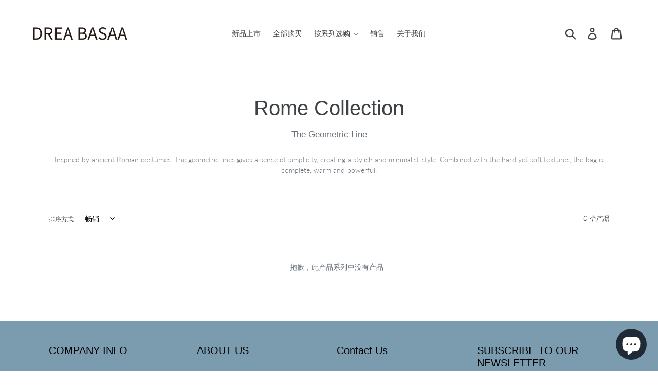

--- FILE ---
content_type: text/html; charset=utf-8
request_url: https://drea-basaa.com/zh-cn/collections/rome-series
body_size: 18614
content:
<!doctype html>
<html class="no-js" lang="zh-CN">
<head><meta name="facebook-domain-verification" content="dug4943vd2cdcydvcb35wn84maa3ec" />


<!-- "snippets/limespot.liquid" was not rendered, the associated app was uninstalled -->
  <meta charset="utf-8">
  <meta http-equiv="X-UA-Compatible" content="IE=edge,chrome=1">
  <meta name="viewport" content="width=device-width,initial-scale=1">
  <meta name="theme-color" content="#e2ba67">
  <link rel="canonical" href="https://drea-basaa.com/zh-cn/collections/rome-series"><link rel="shortcut icon" href="//drea-basaa.com/cdn/shop/files/fe985330029f2124130e07b20c5dc13c_32x32.jpg?v=1636094257" type="image/png"><title>Rome Collection
&ndash; DREABASAA</title><meta name="description" content="The Geometric Line Inspired by ancient Roman costumes. The geometric lines gives a sense of simplicity, creating a stylish and minimalist style. Combined with the hard yet soft textures, the bag is complete, warm and powerful."><!-- /snippets/social-meta-tags.liquid -->




<meta property="og:site_name" content="DREABASAA">
<meta property="og:url" content="https://drea-basaa.com/zh-cn/collections/rome-series">
<meta property="og:title" content="Rome Collection">
<meta property="og:type" content="product.group">
<meta property="og:description" content="The Geometric Line Inspired by ancient Roman costumes. The geometric lines gives a sense of simplicity, creating a stylish and minimalist style. Combined with the hard yet soft textures, the bag is complete, warm and powerful.">

<meta property="og:image" content="http://drea-basaa.com/cdn/shop/collections/2_76f30034-528d-4a08-93d4-a3576170cb96_1200x1200.jpg?v=1672367278">
<meta property="og:image:secure_url" content="https://drea-basaa.com/cdn/shop/collections/2_76f30034-528d-4a08-93d4-a3576170cb96_1200x1200.jpg?v=1672367278">


<meta name="twitter:card" content="summary_large_image">
<meta name="twitter:title" content="Rome Collection">
<meta name="twitter:description" content="The Geometric Line Inspired by ancient Roman costumes. The geometric lines gives a sense of simplicity, creating a stylish and minimalist style. Combined with the hard yet soft textures, the bag is complete, warm and powerful.">

  
  <link href="//drea-basaa.com/cdn/shop/t/13/assets/timber.scss.css?v=180180389653046088501607162808" rel="stylesheet" type="text/css" media="all" />
  <link href="//drea-basaa.com/cdn/shop/t/13/assets/theme.scss.css?v=120278697467326228221703262265" rel="stylesheet" type="text/css" media="all" />
  <link href="//drea-basaa.com/cdn/shop/t/13/assets/flexslider.css?v=76505321960853490631607162797" rel="stylesheet" type="text/css" media="all" />
  <link href="//drea-basaa.com/cdn/shop/t/13/assets/iconfont.css?v=22136003176038195941607162799" rel="stylesheet" type="text/css" media="all" />

  <script>
    var theme = {
      strings: {
        addToCart: "添加到购物车",
        soldOut: "售罄",
        unavailable: "不可用",
        regularPrice: "常规价格",
        sale: "销售额",
        showMore: "显示详细信息",
        showLess: "显示较少内容",
        addressError: "查找该地址时出错",
        addressNoResults: "未找到该地址的结果",
        addressQueryLimit: "您已超过 Google API 使用限制。考虑升级到\u003ca href=\"https:\/\/developers.google.com\/maps\/premium\/usage-limits\"\u003e高级计划\u003c\/a\u003e。",
        authError: "对您的 Maps 帐户进行身份验证时出现问题。",
        newWindow: "在新窗口中打开。",
        external: "打开外部网站。",
        newWindowExternal: "在新窗口中打开外部网站。",
        quantityMinimumMessage: "数量必须大于或等于 1",
        moneyFormat: "\u003cspan class=transcy-money\u003e${{amount}}\u003c\/span\u003e",
        cartEmpty: "您的购物车当前是空的。",
        cartCookie: "启用 Cookie 以使用购物车",
        cartSavings: "Translation missing: zh-CN.cart.general.savings_html"
      },
      moneyFormat: "\u003cspan class=transcy-money\u003e${{amount}}\u003c\/span\u003e",
      settings: {
          cartType: "page"
        },
    }

    document.documentElement.className = document.documentElement.className.replace('no-js', 'js');
  </script><script src="//drea-basaa.com/cdn/shop/t/13/assets/lazysizes.js?v=94224023136283657951607162806" async="async"></script>
  <script src="//drea-basaa.com/cdn/shop/t/13/assets/vendor.js?v=142090920272278281061607162809" defer="defer"></script>
  <script src="//drea-basaa.com/cdn/shop/t/13/assets/jquery.flexslider.js?v=107268336994542590911607162805" defer="defer"></script>
  <script src="//drea-basaa.com/cdn/shop/t/13/assets/theme.js?v=131744645527509300411639430791" defer="defer"></script>



  <script>window.performance && window.performance.mark && window.performance.mark('shopify.content_for_header.start');</script><meta name="facebook-domain-verification" content="dn1pf2vewabd0mp3l11kw0068v0pq8">
<meta id="shopify-digital-wallet" name="shopify-digital-wallet" content="/41745252517/digital_wallets/dialog">
<meta name="shopify-checkout-api-token" content="c90cba46f26ffd5c027fc91d2f5234f3">
<meta id="in-context-paypal-metadata" data-shop-id="41745252517" data-venmo-supported="false" data-environment="production" data-locale="zh_CN" data-paypal-v4="true" data-currency="USD">
<link rel="alternate" type="application/atom+xml" title="Feed" href="/zh-cn/collections/rome-series.atom" />
<link rel="alternate" hreflang="x-default" href="https://drea-basaa.com/collections/rome-series">
<link rel="alternate" hreflang="en" href="https://drea-basaa.com/collections/rome-series">
<link rel="alternate" hreflang="zh-Hans" href="https://drea-basaa.com/zh/collections/rome-series">
<link rel="alternate" hreflang="fr" href="https://drea-basaa.com/fr/collections/rome-series">
<link rel="alternate" hreflang="it" href="https://drea-basaa.com/it/collections/rome-series">
<link rel="alternate" hreflang="uk" href="https://drea-basaa.com/uk/collections/rome-series">
<link rel="alternate" hreflang="ko" href="https://drea-basaa.com/ko/collections/rome-series">
<link rel="alternate" hreflang="de" href="https://drea-basaa.com/de/collections/rome-series">
<link rel="alternate" hreflang="ms" href="https://drea-basaa.com/ms/collections/rome-series">
<link rel="alternate" hreflang="ar" href="https://drea-basaa.com/ar/collections/rome-series">
<link rel="alternate" hreflang="es" href="https://drea-basaa.com/es/collections/rome-series">
<link rel="alternate" hreflang="nl" href="https://drea-basaa.com/nl/collections/rome-series">
<link rel="alternate" hreflang="fi" href="https://drea-basaa.com/fi/collections/rome-series">
<link rel="alternate" hreflang="vi" href="https://drea-basaa.com/vi/collections/rome-series">
<link rel="alternate" hreflang="sv" href="https://drea-basaa.com/sv/collections/rome-series">
<link rel="alternate" hreflang="ga" href="https://drea-basaa.com/ga/collections/rome-series">
<link rel="alternate" hreflang="pl" href="https://drea-basaa.com/pl/collections/rome-series">
<link rel="alternate" hreflang="ru" href="https://drea-basaa.com/ru/collections/rome-series">
<link rel="alternate" hreflang="th" href="https://drea-basaa.com/th/collections/rome-series">
<link rel="alternate" hreflang="ja" href="https://drea-basaa.com/ja/collections/rome-series">
<link rel="alternate" hreflang="zh-Hans-CN" href="https://drea-basaa.com/zh-cn/collections/rome-series">
<link rel="alternate" hreflang="pt-PT" href="https://drea-basaa.com/pt-pt/collections/rome-series">
<link rel="alternate" hreflang="pt-BR" href="https://drea-basaa.com/pt-br/collections/rome-series">
<link rel="alternate" hreflang="zh-Hans-AC" href="https://drea-basaa.com/zh/collections/rome-series">
<link rel="alternate" hreflang="zh-Hans-AD" href="https://drea-basaa.com/zh/collections/rome-series">
<link rel="alternate" hreflang="zh-Hans-AE" href="https://drea-basaa.com/zh/collections/rome-series">
<link rel="alternate" hreflang="zh-Hans-AF" href="https://drea-basaa.com/zh/collections/rome-series">
<link rel="alternate" hreflang="zh-Hans-AG" href="https://drea-basaa.com/zh/collections/rome-series">
<link rel="alternate" hreflang="zh-Hans-AI" href="https://drea-basaa.com/zh/collections/rome-series">
<link rel="alternate" hreflang="zh-Hans-AL" href="https://drea-basaa.com/zh/collections/rome-series">
<link rel="alternate" hreflang="zh-Hans-AM" href="https://drea-basaa.com/zh/collections/rome-series">
<link rel="alternate" hreflang="zh-Hans-AO" href="https://drea-basaa.com/zh/collections/rome-series">
<link rel="alternate" hreflang="zh-Hans-AR" href="https://drea-basaa.com/zh/collections/rome-series">
<link rel="alternate" hreflang="zh-Hans-AT" href="https://drea-basaa.com/zh/collections/rome-series">
<link rel="alternate" hreflang="zh-Hans-AU" href="https://drea-basaa.com/zh/collections/rome-series">
<link rel="alternate" hreflang="zh-Hans-AW" href="https://drea-basaa.com/zh/collections/rome-series">
<link rel="alternate" hreflang="zh-Hans-AX" href="https://drea-basaa.com/zh/collections/rome-series">
<link rel="alternate" hreflang="zh-Hans-AZ" href="https://drea-basaa.com/zh/collections/rome-series">
<link rel="alternate" hreflang="zh-Hans-BA" href="https://drea-basaa.com/zh/collections/rome-series">
<link rel="alternate" hreflang="zh-Hans-BB" href="https://drea-basaa.com/zh/collections/rome-series">
<link rel="alternate" hreflang="zh-Hans-BD" href="https://drea-basaa.com/zh/collections/rome-series">
<link rel="alternate" hreflang="zh-Hans-BE" href="https://drea-basaa.com/zh/collections/rome-series">
<link rel="alternate" hreflang="zh-Hans-BF" href="https://drea-basaa.com/zh/collections/rome-series">
<link rel="alternate" hreflang="zh-Hans-BG" href="https://drea-basaa.com/zh/collections/rome-series">
<link rel="alternate" hreflang="zh-Hans-BH" href="https://drea-basaa.com/zh/collections/rome-series">
<link rel="alternate" hreflang="zh-Hans-BI" href="https://drea-basaa.com/zh/collections/rome-series">
<link rel="alternate" hreflang="zh-Hans-BJ" href="https://drea-basaa.com/zh/collections/rome-series">
<link rel="alternate" hreflang="zh-Hans-BL" href="https://drea-basaa.com/zh/collections/rome-series">
<link rel="alternate" hreflang="zh-Hans-BM" href="https://drea-basaa.com/zh/collections/rome-series">
<link rel="alternate" hreflang="zh-Hans-BN" href="https://drea-basaa.com/zh/collections/rome-series">
<link rel="alternate" hreflang="zh-Hans-BO" href="https://drea-basaa.com/zh/collections/rome-series">
<link rel="alternate" hreflang="zh-Hans-BQ" href="https://drea-basaa.com/zh/collections/rome-series">
<link rel="alternate" hreflang="zh-Hans-BS" href="https://drea-basaa.com/zh/collections/rome-series">
<link rel="alternate" hreflang="zh-Hans-BT" href="https://drea-basaa.com/zh/collections/rome-series">
<link rel="alternate" hreflang="zh-Hans-BW" href="https://drea-basaa.com/zh/collections/rome-series">
<link rel="alternate" hreflang="zh-Hans-BY" href="https://drea-basaa.com/zh/collections/rome-series">
<link rel="alternate" hreflang="zh-Hans-BZ" href="https://drea-basaa.com/zh/collections/rome-series">
<link rel="alternate" hreflang="zh-Hans-CA" href="https://drea-basaa.com/zh/collections/rome-series">
<link rel="alternate" hreflang="zh-Hans-CC" href="https://drea-basaa.com/zh/collections/rome-series">
<link rel="alternate" hreflang="zh-Hans-CD" href="https://drea-basaa.com/zh/collections/rome-series">
<link rel="alternate" hreflang="zh-Hans-CF" href="https://drea-basaa.com/zh/collections/rome-series">
<link rel="alternate" hreflang="zh-Hans-CG" href="https://drea-basaa.com/zh/collections/rome-series">
<link rel="alternate" hreflang="zh-Hans-CH" href="https://drea-basaa.com/zh/collections/rome-series">
<link rel="alternate" hreflang="zh-Hans-CI" href="https://drea-basaa.com/zh/collections/rome-series">
<link rel="alternate" hreflang="zh-Hans-CK" href="https://drea-basaa.com/zh/collections/rome-series">
<link rel="alternate" hreflang="zh-Hans-CL" href="https://drea-basaa.com/zh/collections/rome-series">
<link rel="alternate" hreflang="zh-Hans-CM" href="https://drea-basaa.com/zh/collections/rome-series">
<link rel="alternate" hreflang="zh-Hans-CO" href="https://drea-basaa.com/zh/collections/rome-series">
<link rel="alternate" hreflang="zh-Hans-CR" href="https://drea-basaa.com/zh/collections/rome-series">
<link rel="alternate" hreflang="zh-Hans-CV" href="https://drea-basaa.com/zh/collections/rome-series">
<link rel="alternate" hreflang="zh-Hans-CW" href="https://drea-basaa.com/zh/collections/rome-series">
<link rel="alternate" hreflang="zh-Hans-CX" href="https://drea-basaa.com/zh/collections/rome-series">
<link rel="alternate" hreflang="zh-Hans-CY" href="https://drea-basaa.com/zh/collections/rome-series">
<link rel="alternate" hreflang="zh-Hans-CZ" href="https://drea-basaa.com/zh/collections/rome-series">
<link rel="alternate" hreflang="zh-Hans-DE" href="https://drea-basaa.com/zh/collections/rome-series">
<link rel="alternate" hreflang="zh-Hans-DJ" href="https://drea-basaa.com/zh/collections/rome-series">
<link rel="alternate" hreflang="zh-Hans-DK" href="https://drea-basaa.com/zh/collections/rome-series">
<link rel="alternate" hreflang="zh-Hans-DM" href="https://drea-basaa.com/zh/collections/rome-series">
<link rel="alternate" hreflang="zh-Hans-DO" href="https://drea-basaa.com/zh/collections/rome-series">
<link rel="alternate" hreflang="zh-Hans-DZ" href="https://drea-basaa.com/zh/collections/rome-series">
<link rel="alternate" hreflang="zh-Hans-EC" href="https://drea-basaa.com/zh/collections/rome-series">
<link rel="alternate" hreflang="zh-Hans-EE" href="https://drea-basaa.com/zh/collections/rome-series">
<link rel="alternate" hreflang="zh-Hans-EG" href="https://drea-basaa.com/zh/collections/rome-series">
<link rel="alternate" hreflang="zh-Hans-EH" href="https://drea-basaa.com/zh/collections/rome-series">
<link rel="alternate" hreflang="zh-Hans-ER" href="https://drea-basaa.com/zh/collections/rome-series">
<link rel="alternate" hreflang="zh-Hans-ES" href="https://drea-basaa.com/zh/collections/rome-series">
<link rel="alternate" hreflang="zh-Hans-ET" href="https://drea-basaa.com/zh/collections/rome-series">
<link rel="alternate" hreflang="zh-Hans-FI" href="https://drea-basaa.com/zh/collections/rome-series">
<link rel="alternate" hreflang="zh-Hans-FJ" href="https://drea-basaa.com/zh/collections/rome-series">
<link rel="alternate" hreflang="zh-Hans-FK" href="https://drea-basaa.com/zh/collections/rome-series">
<link rel="alternate" hreflang="zh-Hans-FO" href="https://drea-basaa.com/zh/collections/rome-series">
<link rel="alternate" hreflang="zh-Hans-FR" href="https://drea-basaa.com/zh/collections/rome-series">
<link rel="alternate" hreflang="zh-Hans-GA" href="https://drea-basaa.com/zh/collections/rome-series">
<link rel="alternate" hreflang="zh-Hans-GB" href="https://drea-basaa.com/zh/collections/rome-series">
<link rel="alternate" hreflang="zh-Hans-GD" href="https://drea-basaa.com/zh/collections/rome-series">
<link rel="alternate" hreflang="zh-Hans-GE" href="https://drea-basaa.com/zh/collections/rome-series">
<link rel="alternate" hreflang="zh-Hans-GF" href="https://drea-basaa.com/zh/collections/rome-series">
<link rel="alternate" hreflang="zh-Hans-GG" href="https://drea-basaa.com/zh/collections/rome-series">
<link rel="alternate" hreflang="zh-Hans-GH" href="https://drea-basaa.com/zh/collections/rome-series">
<link rel="alternate" hreflang="zh-Hans-GI" href="https://drea-basaa.com/zh/collections/rome-series">
<link rel="alternate" hreflang="zh-Hans-GL" href="https://drea-basaa.com/zh/collections/rome-series">
<link rel="alternate" hreflang="zh-Hans-GM" href="https://drea-basaa.com/zh/collections/rome-series">
<link rel="alternate" hreflang="zh-Hans-GN" href="https://drea-basaa.com/zh/collections/rome-series">
<link rel="alternate" hreflang="zh-Hans-GP" href="https://drea-basaa.com/zh/collections/rome-series">
<link rel="alternate" hreflang="zh-Hans-GQ" href="https://drea-basaa.com/zh/collections/rome-series">
<link rel="alternate" hreflang="zh-Hans-GR" href="https://drea-basaa.com/zh/collections/rome-series">
<link rel="alternate" hreflang="zh-Hans-GS" href="https://drea-basaa.com/zh/collections/rome-series">
<link rel="alternate" hreflang="zh-Hans-GT" href="https://drea-basaa.com/zh/collections/rome-series">
<link rel="alternate" hreflang="zh-Hans-GW" href="https://drea-basaa.com/zh/collections/rome-series">
<link rel="alternate" hreflang="zh-Hans-GY" href="https://drea-basaa.com/zh/collections/rome-series">
<link rel="alternate" hreflang="zh-Hans-HK" href="https://drea-basaa.com/zh/collections/rome-series">
<link rel="alternate" hreflang="zh-Hans-HN" href="https://drea-basaa.com/zh/collections/rome-series">
<link rel="alternate" hreflang="zh-Hans-HR" href="https://drea-basaa.com/zh/collections/rome-series">
<link rel="alternate" hreflang="zh-Hans-HT" href="https://drea-basaa.com/zh/collections/rome-series">
<link rel="alternate" hreflang="zh-Hans-HU" href="https://drea-basaa.com/zh/collections/rome-series">
<link rel="alternate" hreflang="zh-Hans-ID" href="https://drea-basaa.com/zh/collections/rome-series">
<link rel="alternate" hreflang="zh-Hans-IE" href="https://drea-basaa.com/zh/collections/rome-series">
<link rel="alternate" hreflang="zh-Hans-IL" href="https://drea-basaa.com/zh/collections/rome-series">
<link rel="alternate" hreflang="zh-Hans-IM" href="https://drea-basaa.com/zh/collections/rome-series">
<link rel="alternate" hreflang="zh-Hans-IN" href="https://drea-basaa.com/zh/collections/rome-series">
<link rel="alternate" hreflang="zh-Hans-IO" href="https://drea-basaa.com/zh/collections/rome-series">
<link rel="alternate" hreflang="zh-Hans-IQ" href="https://drea-basaa.com/zh/collections/rome-series">
<link rel="alternate" hreflang="zh-Hans-IS" href="https://drea-basaa.com/zh/collections/rome-series">
<link rel="alternate" hreflang="zh-Hans-IT" href="https://drea-basaa.com/zh/collections/rome-series">
<link rel="alternate" hreflang="zh-Hans-JE" href="https://drea-basaa.com/zh/collections/rome-series">
<link rel="alternate" hreflang="zh-Hans-JM" href="https://drea-basaa.com/zh/collections/rome-series">
<link rel="alternate" hreflang="zh-Hans-JO" href="https://drea-basaa.com/zh/collections/rome-series">
<link rel="alternate" hreflang="zh-Hans-JP" href="https://drea-basaa.com/zh/collections/rome-series">
<link rel="alternate" hreflang="zh-Hans-KE" href="https://drea-basaa.com/zh/collections/rome-series">
<link rel="alternate" hreflang="zh-Hans-KG" href="https://drea-basaa.com/zh/collections/rome-series">
<link rel="alternate" hreflang="zh-Hans-KH" href="https://drea-basaa.com/zh/collections/rome-series">
<link rel="alternate" hreflang="zh-Hans-KI" href="https://drea-basaa.com/zh/collections/rome-series">
<link rel="alternate" hreflang="zh-Hans-KM" href="https://drea-basaa.com/zh/collections/rome-series">
<link rel="alternate" hreflang="zh-Hans-KN" href="https://drea-basaa.com/zh/collections/rome-series">
<link rel="alternate" hreflang="zh-Hans-KR" href="https://drea-basaa.com/zh/collections/rome-series">
<link rel="alternate" hreflang="zh-Hans-KW" href="https://drea-basaa.com/zh/collections/rome-series">
<link rel="alternate" hreflang="zh-Hans-KY" href="https://drea-basaa.com/zh/collections/rome-series">
<link rel="alternate" hreflang="zh-Hans-KZ" href="https://drea-basaa.com/zh/collections/rome-series">
<link rel="alternate" hreflang="zh-Hans-LA" href="https://drea-basaa.com/zh/collections/rome-series">
<link rel="alternate" hreflang="zh-Hans-LB" href="https://drea-basaa.com/zh/collections/rome-series">
<link rel="alternate" hreflang="zh-Hans-LC" href="https://drea-basaa.com/zh/collections/rome-series">
<link rel="alternate" hreflang="zh-Hans-LI" href="https://drea-basaa.com/zh/collections/rome-series">
<link rel="alternate" hreflang="zh-Hans-LK" href="https://drea-basaa.com/zh/collections/rome-series">
<link rel="alternate" hreflang="zh-Hans-LR" href="https://drea-basaa.com/zh/collections/rome-series">
<link rel="alternate" hreflang="zh-Hans-LS" href="https://drea-basaa.com/zh/collections/rome-series">
<link rel="alternate" hreflang="zh-Hans-LT" href="https://drea-basaa.com/zh/collections/rome-series">
<link rel="alternate" hreflang="zh-Hans-LU" href="https://drea-basaa.com/zh/collections/rome-series">
<link rel="alternate" hreflang="zh-Hans-LV" href="https://drea-basaa.com/zh/collections/rome-series">
<link rel="alternate" hreflang="zh-Hans-LY" href="https://drea-basaa.com/zh/collections/rome-series">
<link rel="alternate" hreflang="zh-Hans-MA" href="https://drea-basaa.com/zh/collections/rome-series">
<link rel="alternate" hreflang="zh-Hans-MC" href="https://drea-basaa.com/zh/collections/rome-series">
<link rel="alternate" hreflang="zh-Hans-MD" href="https://drea-basaa.com/zh/collections/rome-series">
<link rel="alternate" hreflang="zh-Hans-ME" href="https://drea-basaa.com/zh/collections/rome-series">
<link rel="alternate" hreflang="zh-Hans-MF" href="https://drea-basaa.com/zh/collections/rome-series">
<link rel="alternate" hreflang="zh-Hans-MG" href="https://drea-basaa.com/zh/collections/rome-series">
<link rel="alternate" hreflang="zh-Hans-MK" href="https://drea-basaa.com/zh/collections/rome-series">
<link rel="alternate" hreflang="zh-Hans-ML" href="https://drea-basaa.com/zh/collections/rome-series">
<link rel="alternate" hreflang="zh-Hans-MM" href="https://drea-basaa.com/zh/collections/rome-series">
<link rel="alternate" hreflang="zh-Hans-MN" href="https://drea-basaa.com/zh/collections/rome-series">
<link rel="alternate" hreflang="zh-Hans-MO" href="https://drea-basaa.com/zh/collections/rome-series">
<link rel="alternate" hreflang="zh-Hans-MQ" href="https://drea-basaa.com/zh/collections/rome-series">
<link rel="alternate" hreflang="zh-Hans-MR" href="https://drea-basaa.com/zh/collections/rome-series">
<link rel="alternate" hreflang="zh-Hans-MS" href="https://drea-basaa.com/zh/collections/rome-series">
<link rel="alternate" hreflang="zh-Hans-MT" href="https://drea-basaa.com/zh/collections/rome-series">
<link rel="alternate" hreflang="zh-Hans-MU" href="https://drea-basaa.com/zh/collections/rome-series">
<link rel="alternate" hreflang="zh-Hans-MV" href="https://drea-basaa.com/zh/collections/rome-series">
<link rel="alternate" hreflang="zh-Hans-MW" href="https://drea-basaa.com/zh/collections/rome-series">
<link rel="alternate" hreflang="zh-Hans-MX" href="https://drea-basaa.com/zh/collections/rome-series">
<link rel="alternate" hreflang="zh-Hans-MY" href="https://drea-basaa.com/zh/collections/rome-series">
<link rel="alternate" hreflang="zh-Hans-MZ" href="https://drea-basaa.com/zh/collections/rome-series">
<link rel="alternate" hreflang="zh-Hans-NA" href="https://drea-basaa.com/zh/collections/rome-series">
<link rel="alternate" hreflang="zh-Hans-NC" href="https://drea-basaa.com/zh/collections/rome-series">
<link rel="alternate" hreflang="zh-Hans-NE" href="https://drea-basaa.com/zh/collections/rome-series">
<link rel="alternate" hreflang="zh-Hans-NF" href="https://drea-basaa.com/zh/collections/rome-series">
<link rel="alternate" hreflang="zh-Hans-NG" href="https://drea-basaa.com/zh/collections/rome-series">
<link rel="alternate" hreflang="zh-Hans-NI" href="https://drea-basaa.com/zh/collections/rome-series">
<link rel="alternate" hreflang="zh-Hans-NL" href="https://drea-basaa.com/zh/collections/rome-series">
<link rel="alternate" hreflang="zh-Hans-NO" href="https://drea-basaa.com/zh/collections/rome-series">
<link rel="alternate" hreflang="zh-Hans-NP" href="https://drea-basaa.com/zh/collections/rome-series">
<link rel="alternate" hreflang="zh-Hans-NR" href="https://drea-basaa.com/zh/collections/rome-series">
<link rel="alternate" hreflang="zh-Hans-NU" href="https://drea-basaa.com/zh/collections/rome-series">
<link rel="alternate" hreflang="zh-Hans-NZ" href="https://drea-basaa.com/zh/collections/rome-series">
<link rel="alternate" hreflang="zh-Hans-OM" href="https://drea-basaa.com/zh/collections/rome-series">
<link rel="alternate" hreflang="zh-Hans-PA" href="https://drea-basaa.com/zh/collections/rome-series">
<link rel="alternate" hreflang="zh-Hans-PE" href="https://drea-basaa.com/zh/collections/rome-series">
<link rel="alternate" hreflang="zh-Hans-PF" href="https://drea-basaa.com/zh/collections/rome-series">
<link rel="alternate" hreflang="zh-Hans-PG" href="https://drea-basaa.com/zh/collections/rome-series">
<link rel="alternate" hreflang="zh-Hans-PH" href="https://drea-basaa.com/zh/collections/rome-series">
<link rel="alternate" hreflang="zh-Hans-PK" href="https://drea-basaa.com/zh/collections/rome-series">
<link rel="alternate" hreflang="zh-Hans-PL" href="https://drea-basaa.com/zh/collections/rome-series">
<link rel="alternate" hreflang="zh-Hans-PM" href="https://drea-basaa.com/zh/collections/rome-series">
<link rel="alternate" hreflang="zh-Hans-PN" href="https://drea-basaa.com/zh/collections/rome-series">
<link rel="alternate" hreflang="zh-Hans-PS" href="https://drea-basaa.com/zh/collections/rome-series">
<link rel="alternate" hreflang="zh-Hans-PY" href="https://drea-basaa.com/zh/collections/rome-series">
<link rel="alternate" hreflang="zh-Hans-QA" href="https://drea-basaa.com/zh/collections/rome-series">
<link rel="alternate" hreflang="zh-Hans-RE" href="https://drea-basaa.com/zh/collections/rome-series">
<link rel="alternate" hreflang="zh-Hans-RO" href="https://drea-basaa.com/zh/collections/rome-series">
<link rel="alternate" hreflang="zh-Hans-RS" href="https://drea-basaa.com/zh/collections/rome-series">
<link rel="alternate" hreflang="zh-Hans-RU" href="https://drea-basaa.com/zh/collections/rome-series">
<link rel="alternate" hreflang="zh-Hans-RW" href="https://drea-basaa.com/zh/collections/rome-series">
<link rel="alternate" hreflang="zh-Hans-SA" href="https://drea-basaa.com/zh/collections/rome-series">
<link rel="alternate" hreflang="zh-Hans-SB" href="https://drea-basaa.com/zh/collections/rome-series">
<link rel="alternate" hreflang="zh-Hans-SC" href="https://drea-basaa.com/zh/collections/rome-series">
<link rel="alternate" hreflang="zh-Hans-SD" href="https://drea-basaa.com/zh/collections/rome-series">
<link rel="alternate" hreflang="zh-Hans-SE" href="https://drea-basaa.com/zh/collections/rome-series">
<link rel="alternate" hreflang="zh-Hans-SG" href="https://drea-basaa.com/zh/collections/rome-series">
<link rel="alternate" hreflang="zh-Hans-SH" href="https://drea-basaa.com/zh/collections/rome-series">
<link rel="alternate" hreflang="zh-Hans-SI" href="https://drea-basaa.com/zh/collections/rome-series">
<link rel="alternate" hreflang="zh-Hans-SJ" href="https://drea-basaa.com/zh/collections/rome-series">
<link rel="alternate" hreflang="zh-Hans-SK" href="https://drea-basaa.com/zh/collections/rome-series">
<link rel="alternate" hreflang="zh-Hans-SL" href="https://drea-basaa.com/zh/collections/rome-series">
<link rel="alternate" hreflang="zh-Hans-SM" href="https://drea-basaa.com/zh/collections/rome-series">
<link rel="alternate" hreflang="zh-Hans-SN" href="https://drea-basaa.com/zh/collections/rome-series">
<link rel="alternate" hreflang="zh-Hans-SO" href="https://drea-basaa.com/zh/collections/rome-series">
<link rel="alternate" hreflang="zh-Hans-SR" href="https://drea-basaa.com/zh/collections/rome-series">
<link rel="alternate" hreflang="zh-Hans-SS" href="https://drea-basaa.com/zh/collections/rome-series">
<link rel="alternate" hreflang="zh-Hans-ST" href="https://drea-basaa.com/zh/collections/rome-series">
<link rel="alternate" hreflang="zh-Hans-SV" href="https://drea-basaa.com/zh/collections/rome-series">
<link rel="alternate" hreflang="zh-Hans-SX" href="https://drea-basaa.com/zh/collections/rome-series">
<link rel="alternate" hreflang="zh-Hans-SZ" href="https://drea-basaa.com/zh/collections/rome-series">
<link rel="alternate" hreflang="zh-Hans-TA" href="https://drea-basaa.com/zh/collections/rome-series">
<link rel="alternate" hreflang="zh-Hans-TC" href="https://drea-basaa.com/zh/collections/rome-series">
<link rel="alternate" hreflang="zh-Hans-TD" href="https://drea-basaa.com/zh/collections/rome-series">
<link rel="alternate" hreflang="zh-Hans-TF" href="https://drea-basaa.com/zh/collections/rome-series">
<link rel="alternate" hreflang="zh-Hans-TG" href="https://drea-basaa.com/zh/collections/rome-series">
<link rel="alternate" hreflang="zh-Hans-TH" href="https://drea-basaa.com/zh/collections/rome-series">
<link rel="alternate" hreflang="zh-Hans-TJ" href="https://drea-basaa.com/zh/collections/rome-series">
<link rel="alternate" hreflang="zh-Hans-TK" href="https://drea-basaa.com/zh/collections/rome-series">
<link rel="alternate" hreflang="zh-Hans-TL" href="https://drea-basaa.com/zh/collections/rome-series">
<link rel="alternate" hreflang="zh-Hans-TM" href="https://drea-basaa.com/zh/collections/rome-series">
<link rel="alternate" hreflang="zh-Hans-TN" href="https://drea-basaa.com/zh/collections/rome-series">
<link rel="alternate" hreflang="zh-Hans-TO" href="https://drea-basaa.com/zh/collections/rome-series">
<link rel="alternate" hreflang="zh-Hans-TR" href="https://drea-basaa.com/zh/collections/rome-series">
<link rel="alternate" hreflang="zh-Hans-TT" href="https://drea-basaa.com/zh/collections/rome-series">
<link rel="alternate" hreflang="zh-Hans-TV" href="https://drea-basaa.com/zh/collections/rome-series">
<link rel="alternate" hreflang="zh-Hans-TW" href="https://drea-basaa.com/zh/collections/rome-series">
<link rel="alternate" hreflang="zh-Hans-TZ" href="https://drea-basaa.com/zh/collections/rome-series">
<link rel="alternate" hreflang="zh-Hans-UA" href="https://drea-basaa.com/zh/collections/rome-series">
<link rel="alternate" hreflang="zh-Hans-UG" href="https://drea-basaa.com/zh/collections/rome-series">
<link rel="alternate" hreflang="zh-Hans-UM" href="https://drea-basaa.com/zh/collections/rome-series">
<link rel="alternate" hreflang="zh-Hans-US" href="https://drea-basaa.com/zh/collections/rome-series">
<link rel="alternate" hreflang="zh-Hans-UY" href="https://drea-basaa.com/zh/collections/rome-series">
<link rel="alternate" hreflang="zh-Hans-UZ" href="https://drea-basaa.com/zh/collections/rome-series">
<link rel="alternate" hreflang="zh-Hans-VA" href="https://drea-basaa.com/zh/collections/rome-series">
<link rel="alternate" hreflang="zh-Hans-VC" href="https://drea-basaa.com/zh/collections/rome-series">
<link rel="alternate" hreflang="zh-Hans-VE" href="https://drea-basaa.com/zh/collections/rome-series">
<link rel="alternate" hreflang="zh-Hans-VG" href="https://drea-basaa.com/zh/collections/rome-series">
<link rel="alternate" hreflang="zh-Hans-VN" href="https://drea-basaa.com/zh/collections/rome-series">
<link rel="alternate" hreflang="zh-Hans-VU" href="https://drea-basaa.com/zh/collections/rome-series">
<link rel="alternate" hreflang="zh-Hans-WF" href="https://drea-basaa.com/zh/collections/rome-series">
<link rel="alternate" hreflang="zh-Hans-WS" href="https://drea-basaa.com/zh/collections/rome-series">
<link rel="alternate" hreflang="zh-Hans-XK" href="https://drea-basaa.com/zh/collections/rome-series">
<link rel="alternate" hreflang="zh-Hans-YE" href="https://drea-basaa.com/zh/collections/rome-series">
<link rel="alternate" hreflang="zh-Hans-YT" href="https://drea-basaa.com/zh/collections/rome-series">
<link rel="alternate" hreflang="zh-Hans-ZA" href="https://drea-basaa.com/zh/collections/rome-series">
<link rel="alternate" hreflang="zh-Hans-ZM" href="https://drea-basaa.com/zh/collections/rome-series">
<link rel="alternate" hreflang="zh-Hans-ZW" href="https://drea-basaa.com/zh/collections/rome-series">
<link rel="alternate" type="application/json+oembed" href="https://drea-basaa.com/zh-cn/collections/rome-series.oembed">
<script async="async" src="/checkouts/internal/preloads.js?locale=zh-CN"></script>
<script id="shopify-features" type="application/json">{"accessToken":"c90cba46f26ffd5c027fc91d2f5234f3","betas":["rich-media-storefront-analytics"],"domain":"drea-basaa.com","predictiveSearch":true,"shopId":41745252517,"locale":"zh-cn"}</script>
<script>var Shopify = Shopify || {};
Shopify.shop = "dreabasaa.myshopify.com";
Shopify.locale = "zh-CN";
Shopify.currency = {"active":"USD","rate":"1.0"};
Shopify.country = "CN";
Shopify.theme = {"name":"Debut 2.5","id":116458356901,"schema_name":"Debut","schema_version":"11.3.1","theme_store_id":null,"role":"main"};
Shopify.theme.handle = "null";
Shopify.theme.style = {"id":null,"handle":null};
Shopify.cdnHost = "drea-basaa.com/cdn";
Shopify.routes = Shopify.routes || {};
Shopify.routes.root = "/zh-cn/";</script>
<script type="module">!function(o){(o.Shopify=o.Shopify||{}).modules=!0}(window);</script>
<script>!function(o){function n(){var o=[];function n(){o.push(Array.prototype.slice.apply(arguments))}return n.q=o,n}var t=o.Shopify=o.Shopify||{};t.loadFeatures=n(),t.autoloadFeatures=n()}(window);</script>
<script id="shop-js-analytics" type="application/json">{"pageType":"collection"}</script>
<script defer="defer" async type="module" src="//drea-basaa.com/cdn/shopifycloud/shop-js/modules/v2/client.init-shop-cart-sync_DF731VOk.zh-CN.esm.js"></script>
<script defer="defer" async type="module" src="//drea-basaa.com/cdn/shopifycloud/shop-js/modules/v2/chunk.common_BjuTtzQd.esm.js"></script>
<script type="module">
  await import("//drea-basaa.com/cdn/shopifycloud/shop-js/modules/v2/client.init-shop-cart-sync_DF731VOk.zh-CN.esm.js");
await import("//drea-basaa.com/cdn/shopifycloud/shop-js/modules/v2/chunk.common_BjuTtzQd.esm.js");

  window.Shopify.SignInWithShop?.initShopCartSync?.({"fedCMEnabled":true,"windoidEnabled":true});

</script>
<script>(function() {
  var isLoaded = false;
  function asyncLoad() {
    if (isLoaded) return;
    isLoaded = true;
    var urls = ["https:\/\/loox.io\/widget\/4kelH9WDiF\/loox.1607342879106.js?shop=dreabasaa.myshopify.com","https:\/\/sdks.automizely.com\/conversions\/v1\/conversions.js?app_connection_id=de4a9cf5beef4887843209f5f7c76635\u0026mapped_org_id=85d0c2a7d8bfcbc4561789d041a95780_v1\u0026shop=dreabasaa.myshopify.com"];
    for (var i = 0; i < urls.length; i++) {
      var s = document.createElement('script');
      s.type = 'text/javascript';
      s.async = true;
      s.src = urls[i];
      var x = document.getElementsByTagName('script')[0];
      x.parentNode.insertBefore(s, x);
    }
  };
  if(window.attachEvent) {
    window.attachEvent('onload', asyncLoad);
  } else {
    window.addEventListener('load', asyncLoad, false);
  }
})();</script>
<script id="__st">var __st={"a":41745252517,"offset":28800,"reqid":"9503ce63-750e-478d-b03d-e8c679e75bd9-1768787564","pageurl":"drea-basaa.com\/zh-cn\/collections\/rome-series","u":"ab3a16fedd1d","p":"collection","rtyp":"collection","rid":290484912293};</script>
<script>window.ShopifyPaypalV4VisibilityTracking = true;</script>
<script id="captcha-bootstrap">!function(){'use strict';const t='contact',e='account',n='new_comment',o=[[t,t],['blogs',n],['comments',n],[t,'customer']],c=[[e,'customer_login'],[e,'guest_login'],[e,'recover_customer_password'],[e,'create_customer']],r=t=>t.map((([t,e])=>`form[action*='/${t}']:not([data-nocaptcha='true']) input[name='form_type'][value='${e}']`)).join(','),a=t=>()=>t?[...document.querySelectorAll(t)].map((t=>t.form)):[];function s(){const t=[...o],e=r(t);return a(e)}const i='password',u='form_key',d=['recaptcha-v3-token','g-recaptcha-response','h-captcha-response',i],f=()=>{try{return window.sessionStorage}catch{return}},m='__shopify_v',_=t=>t.elements[u];function p(t,e,n=!1){try{const o=window.sessionStorage,c=JSON.parse(o.getItem(e)),{data:r}=function(t){const{data:e,action:n}=t;return t[m]||n?{data:e,action:n}:{data:t,action:n}}(c);for(const[e,n]of Object.entries(r))t.elements[e]&&(t.elements[e].value=n);n&&o.removeItem(e)}catch(o){console.error('form repopulation failed',{error:o})}}const l='form_type',E='cptcha';function T(t){t.dataset[E]=!0}const w=window,h=w.document,L='Shopify',v='ce_forms',y='captcha';let A=!1;((t,e)=>{const n=(g='f06e6c50-85a8-45c8-87d0-21a2b65856fe',I='https://cdn.shopify.com/shopifycloud/storefront-forms-hcaptcha/ce_storefront_forms_captcha_hcaptcha.v1.5.2.iife.js',D={infoText:'受 hCaptcha 保护',privacyText:'隐私',termsText:'条款'},(t,e,n)=>{const o=w[L][v],c=o.bindForm;if(c)return c(t,g,e,D).then(n);var r;o.q.push([[t,g,e,D],n]),r=I,A||(h.body.append(Object.assign(h.createElement('script'),{id:'captcha-provider',async:!0,src:r})),A=!0)});var g,I,D;w[L]=w[L]||{},w[L][v]=w[L][v]||{},w[L][v].q=[],w[L][y]=w[L][y]||{},w[L][y].protect=function(t,e){n(t,void 0,e),T(t)},Object.freeze(w[L][y]),function(t,e,n,w,h,L){const[v,y,A,g]=function(t,e,n){const i=e?o:[],u=t?c:[],d=[...i,...u],f=r(d),m=r(i),_=r(d.filter((([t,e])=>n.includes(e))));return[a(f),a(m),a(_),s()]}(w,h,L),I=t=>{const e=t.target;return e instanceof HTMLFormElement?e:e&&e.form},D=t=>v().includes(t);t.addEventListener('submit',(t=>{const e=I(t);if(!e)return;const n=D(e)&&!e.dataset.hcaptchaBound&&!e.dataset.recaptchaBound,o=_(e),c=g().includes(e)&&(!o||!o.value);(n||c)&&t.preventDefault(),c&&!n&&(function(t){try{if(!f())return;!function(t){const e=f();if(!e)return;const n=_(t);if(!n)return;const o=n.value;o&&e.removeItem(o)}(t);const e=Array.from(Array(32),(()=>Math.random().toString(36)[2])).join('');!function(t,e){_(t)||t.append(Object.assign(document.createElement('input'),{type:'hidden',name:u})),t.elements[u].value=e}(t,e),function(t,e){const n=f();if(!n)return;const o=[...t.querySelectorAll(`input[type='${i}']`)].map((({name:t})=>t)),c=[...d,...o],r={};for(const[a,s]of new FormData(t).entries())c.includes(a)||(r[a]=s);n.setItem(e,JSON.stringify({[m]:1,action:t.action,data:r}))}(t,e)}catch(e){console.error('failed to persist form',e)}}(e),e.submit())}));const S=(t,e)=>{t&&!t.dataset[E]&&(n(t,e.some((e=>e===t))),T(t))};for(const o of['focusin','change'])t.addEventListener(o,(t=>{const e=I(t);D(e)&&S(e,y())}));const B=e.get('form_key'),M=e.get(l),P=B&&M;t.addEventListener('DOMContentLoaded',(()=>{const t=y();if(P)for(const e of t)e.elements[l].value===M&&p(e,B);[...new Set([...A(),...v().filter((t=>'true'===t.dataset.shopifyCaptcha))])].forEach((e=>S(e,t)))}))}(h,new URLSearchParams(w.location.search),n,t,e,['guest_login'])})(!0,!0)}();</script>
<script integrity="sha256-4kQ18oKyAcykRKYeNunJcIwy7WH5gtpwJnB7kiuLZ1E=" data-source-attribution="shopify.loadfeatures" defer="defer" src="//drea-basaa.com/cdn/shopifycloud/storefront/assets/storefront/load_feature-a0a9edcb.js" crossorigin="anonymous"></script>
<script data-source-attribution="shopify.dynamic_checkout.dynamic.init">var Shopify=Shopify||{};Shopify.PaymentButton=Shopify.PaymentButton||{isStorefrontPortableWallets:!0,init:function(){window.Shopify.PaymentButton.init=function(){};var t=document.createElement("script");t.src="https://drea-basaa.com/cdn/shopifycloud/portable-wallets/latest/portable-wallets.zh-cn.js",t.type="module",document.head.appendChild(t)}};
</script>
<script data-source-attribution="shopify.dynamic_checkout.buyer_consent">
  function portableWalletsHideBuyerConsent(e){var t=document.getElementById("shopify-buyer-consent"),n=document.getElementById("shopify-subscription-policy-button");t&&n&&(t.classList.add("hidden"),t.setAttribute("aria-hidden","true"),n.removeEventListener("click",e))}function portableWalletsShowBuyerConsent(e){var t=document.getElementById("shopify-buyer-consent"),n=document.getElementById("shopify-subscription-policy-button");t&&n&&(t.classList.remove("hidden"),t.removeAttribute("aria-hidden"),n.addEventListener("click",e))}window.Shopify?.PaymentButton&&(window.Shopify.PaymentButton.hideBuyerConsent=portableWalletsHideBuyerConsent,window.Shopify.PaymentButton.showBuyerConsent=portableWalletsShowBuyerConsent);
</script>
<script data-source-attribution="shopify.dynamic_checkout.cart.bootstrap">document.addEventListener("DOMContentLoaded",(function(){function t(){return document.querySelector("shopify-accelerated-checkout-cart, shopify-accelerated-checkout")}if(t())Shopify.PaymentButton.init();else{new MutationObserver((function(e,n){t()&&(Shopify.PaymentButton.init(),n.disconnect())})).observe(document.body,{childList:!0,subtree:!0})}}));
</script>
<link id="shopify-accelerated-checkout-styles" rel="stylesheet" media="screen" href="https://drea-basaa.com/cdn/shopifycloud/portable-wallets/latest/accelerated-checkout-backwards-compat.css" crossorigin="anonymous">
<style id="shopify-accelerated-checkout-cart">
        #shopify-buyer-consent {
  margin-top: 1em;
  display: inline-block;
  width: 100%;
}

#shopify-buyer-consent.hidden {
  display: none;
}

#shopify-subscription-policy-button {
  background: none;
  border: none;
  padding: 0;
  text-decoration: underline;
  font-size: inherit;
  cursor: pointer;
}

#shopify-subscription-policy-button::before {
  box-shadow: none;
}

      </style>

<script>window.performance && window.performance.mark && window.performance.mark('shopify.content_for_header.end');</script>

	<script>var loox_global_hash = '1607342921970';</script><script>var loox_widgeton_caret = {"visible":true};</script><style>.loox-reviews-default { max-width: 1200px;边距：0 自动； }.loox-rating .loox-icon.loox-caret { color:#333;光标：指针； }</style>
	  
<!-- RYVIU APP :: Settings global -->	
    <script>
        var ryviu_global_settings = ;
    </script>
<!-- RYVIU APP -->

<script>let transcy_appEmbed = true;let transcy_apiURI = "https://api.transcy.io/api";let transcy_productId = "";let transcy_shopName = "DREABASAA";let transcy_currenciesPaymentPublish = [];let transcy_curencyDefault = "USD";transcy_currenciesPaymentPublish.push("USD");let transcy_shopifyLocales = [{"shop_locale":{"locale":"zh-CN","enabled":true,"primary":false,"published":true}}];</script> 
 <link rel="stylesheet" href="https://tc.cdnhub.co/store/assets/css/v3/main.css?v=4.2_1656277024">  
  
  <script src="https://tc.cdnhub.co/store/assets/js/v3/main.js?v=4.2_1656277024" defer></script>

<meta name="facebook-domain-verification" content="dug4943vd2cdcydvcb35wn84maa3ec" />
<script src="https://cdn.shopify.com/extensions/7bc9bb47-adfa-4267-963e-cadee5096caf/inbox-1252/assets/inbox-chat-loader.js" type="text/javascript" defer="defer"></script>
<link href="https://monorail-edge.shopifysvc.com" rel="dns-prefetch">
<script>(function(){if ("sendBeacon" in navigator && "performance" in window) {try {var session_token_from_headers = performance.getEntriesByType('navigation')[0].serverTiming.find(x => x.name == '_s').description;} catch {var session_token_from_headers = undefined;}var session_cookie_matches = document.cookie.match(/_shopify_s=([^;]*)/);var session_token_from_cookie = session_cookie_matches && session_cookie_matches.length === 2 ? session_cookie_matches[1] : "";var session_token = session_token_from_headers || session_token_from_cookie || "";function handle_abandonment_event(e) {var entries = performance.getEntries().filter(function(entry) {return /monorail-edge.shopifysvc.com/.test(entry.name);});if (!window.abandonment_tracked && entries.length === 0) {window.abandonment_tracked = true;var currentMs = Date.now();var navigation_start = performance.timing.navigationStart;var payload = {shop_id: 41745252517,url: window.location.href,navigation_start,duration: currentMs - navigation_start,session_token,page_type: "collection"};window.navigator.sendBeacon("https://monorail-edge.shopifysvc.com/v1/produce", JSON.stringify({schema_id: "online_store_buyer_site_abandonment/1.1",payload: payload,metadata: {event_created_at_ms: currentMs,event_sent_at_ms: currentMs}}));}}window.addEventListener('pagehide', handle_abandonment_event);}}());</script>
<script id="web-pixels-manager-setup">(function e(e,d,r,n,o){if(void 0===o&&(o={}),!Boolean(null===(a=null===(i=window.Shopify)||void 0===i?void 0:i.analytics)||void 0===a?void 0:a.replayQueue)){var i,a;window.Shopify=window.Shopify||{};var t=window.Shopify;t.analytics=t.analytics||{};var s=t.analytics;s.replayQueue=[],s.publish=function(e,d,r){return s.replayQueue.push([e,d,r]),!0};try{self.performance.mark("wpm:start")}catch(e){}var l=function(){var e={modern:/Edge?\/(1{2}[4-9]|1[2-9]\d|[2-9]\d{2}|\d{4,})\.\d+(\.\d+|)|Firefox\/(1{2}[4-9]|1[2-9]\d|[2-9]\d{2}|\d{4,})\.\d+(\.\d+|)|Chrom(ium|e)\/(9{2}|\d{3,})\.\d+(\.\d+|)|(Maci|X1{2}).+ Version\/(15\.\d+|(1[6-9]|[2-9]\d|\d{3,})\.\d+)([,.]\d+|)( \(\w+\)|)( Mobile\/\w+|) Safari\/|Chrome.+OPR\/(9{2}|\d{3,})\.\d+\.\d+|(CPU[ +]OS|iPhone[ +]OS|CPU[ +]iPhone|CPU IPhone OS|CPU iPad OS)[ +]+(15[._]\d+|(1[6-9]|[2-9]\d|\d{3,})[._]\d+)([._]\d+|)|Android:?[ /-](13[3-9]|1[4-9]\d|[2-9]\d{2}|\d{4,})(\.\d+|)(\.\d+|)|Android.+Firefox\/(13[5-9]|1[4-9]\d|[2-9]\d{2}|\d{4,})\.\d+(\.\d+|)|Android.+Chrom(ium|e)\/(13[3-9]|1[4-9]\d|[2-9]\d{2}|\d{4,})\.\d+(\.\d+|)|SamsungBrowser\/([2-9]\d|\d{3,})\.\d+/,legacy:/Edge?\/(1[6-9]|[2-9]\d|\d{3,})\.\d+(\.\d+|)|Firefox\/(5[4-9]|[6-9]\d|\d{3,})\.\d+(\.\d+|)|Chrom(ium|e)\/(5[1-9]|[6-9]\d|\d{3,})\.\d+(\.\d+|)([\d.]+$|.*Safari\/(?![\d.]+ Edge\/[\d.]+$))|(Maci|X1{2}).+ Version\/(10\.\d+|(1[1-9]|[2-9]\d|\d{3,})\.\d+)([,.]\d+|)( \(\w+\)|)( Mobile\/\w+|) Safari\/|Chrome.+OPR\/(3[89]|[4-9]\d|\d{3,})\.\d+\.\d+|(CPU[ +]OS|iPhone[ +]OS|CPU[ +]iPhone|CPU IPhone OS|CPU iPad OS)[ +]+(10[._]\d+|(1[1-9]|[2-9]\d|\d{3,})[._]\d+)([._]\d+|)|Android:?[ /-](13[3-9]|1[4-9]\d|[2-9]\d{2}|\d{4,})(\.\d+|)(\.\d+|)|Mobile Safari.+OPR\/([89]\d|\d{3,})\.\d+\.\d+|Android.+Firefox\/(13[5-9]|1[4-9]\d|[2-9]\d{2}|\d{4,})\.\d+(\.\d+|)|Android.+Chrom(ium|e)\/(13[3-9]|1[4-9]\d|[2-9]\d{2}|\d{4,})\.\d+(\.\d+|)|Android.+(UC? ?Browser|UCWEB|U3)[ /]?(15\.([5-9]|\d{2,})|(1[6-9]|[2-9]\d|\d{3,})\.\d+)\.\d+|SamsungBrowser\/(5\.\d+|([6-9]|\d{2,})\.\d+)|Android.+MQ{2}Browser\/(14(\.(9|\d{2,})|)|(1[5-9]|[2-9]\d|\d{3,})(\.\d+|))(\.\d+|)|K[Aa][Ii]OS\/(3\.\d+|([4-9]|\d{2,})\.\d+)(\.\d+|)/},d=e.modern,r=e.legacy,n=navigator.userAgent;return n.match(d)?"modern":n.match(r)?"legacy":"unknown"}(),u="modern"===l?"modern":"legacy",c=(null!=n?n:{modern:"",legacy:""})[u],f=function(e){return[e.baseUrl,"/wpm","/b",e.hashVersion,"modern"===e.buildTarget?"m":"l",".js"].join("")}({baseUrl:d,hashVersion:r,buildTarget:u}),m=function(e){var d=e.version,r=e.bundleTarget,n=e.surface,o=e.pageUrl,i=e.monorailEndpoint;return{emit:function(e){var a=e.status,t=e.errorMsg,s=(new Date).getTime(),l=JSON.stringify({metadata:{event_sent_at_ms:s},events:[{schema_id:"web_pixels_manager_load/3.1",payload:{version:d,bundle_target:r,page_url:o,status:a,surface:n,error_msg:t},metadata:{event_created_at_ms:s}}]});if(!i)return console&&console.warn&&console.warn("[Web Pixels Manager] No Monorail endpoint provided, skipping logging."),!1;try{return self.navigator.sendBeacon.bind(self.navigator)(i,l)}catch(e){}var u=new XMLHttpRequest;try{return u.open("POST",i,!0),u.setRequestHeader("Content-Type","text/plain"),u.send(l),!0}catch(e){return console&&console.warn&&console.warn("[Web Pixels Manager] Got an unhandled error while logging to Monorail."),!1}}}}({version:r,bundleTarget:l,surface:e.surface,pageUrl:self.location.href,monorailEndpoint:e.monorailEndpoint});try{o.browserTarget=l,function(e){var d=e.src,r=e.async,n=void 0===r||r,o=e.onload,i=e.onerror,a=e.sri,t=e.scriptDataAttributes,s=void 0===t?{}:t,l=document.createElement("script"),u=document.querySelector("head"),c=document.querySelector("body");if(l.async=n,l.src=d,a&&(l.integrity=a,l.crossOrigin="anonymous"),s)for(var f in s)if(Object.prototype.hasOwnProperty.call(s,f))try{l.dataset[f]=s[f]}catch(e){}if(o&&l.addEventListener("load",o),i&&l.addEventListener("error",i),u)u.appendChild(l);else{if(!c)throw new Error("Did not find a head or body element to append the script");c.appendChild(l)}}({src:f,async:!0,onload:function(){if(!function(){var e,d;return Boolean(null===(d=null===(e=window.Shopify)||void 0===e?void 0:e.analytics)||void 0===d?void 0:d.initialized)}()){var d=window.webPixelsManager.init(e)||void 0;if(d){var r=window.Shopify.analytics;r.replayQueue.forEach((function(e){var r=e[0],n=e[1],o=e[2];d.publishCustomEvent(r,n,o)})),r.replayQueue=[],r.publish=d.publishCustomEvent,r.visitor=d.visitor,r.initialized=!0}}},onerror:function(){return m.emit({status:"failed",errorMsg:"".concat(f," has failed to load")})},sri:function(e){var d=/^sha384-[A-Za-z0-9+/=]+$/;return"string"==typeof e&&d.test(e)}(c)?c:"",scriptDataAttributes:o}),m.emit({status:"loading"})}catch(e){m.emit({status:"failed",errorMsg:(null==e?void 0:e.message)||"Unknown error"})}}})({shopId: 41745252517,storefrontBaseUrl: "https://drea-basaa.com",extensionsBaseUrl: "https://extensions.shopifycdn.com/cdn/shopifycloud/web-pixels-manager",monorailEndpoint: "https://monorail-edge.shopifysvc.com/unstable/produce_batch",surface: "storefront-renderer",enabledBetaFlags: ["2dca8a86"],webPixelsConfigList: [{"id":"1108508837","configuration":"{\"hashed_organization_id\":\"85d0c2a7d8bfcbc4561789d041a95780_v1\",\"app_key\":\"dreabasaa\",\"allow_collect_personal_data\":\"true\"}","eventPayloadVersion":"v1","runtimeContext":"STRICT","scriptVersion":"6f6660f15c595d517f203f6e1abcb171","type":"APP","apiClientId":2814809,"privacyPurposes":["ANALYTICS","MARKETING","SALE_OF_DATA"],"dataSharingAdjustments":{"protectedCustomerApprovalScopes":["read_customer_address","read_customer_email","read_customer_name","read_customer_personal_data","read_customer_phone"]}},{"id":"173473957","configuration":"{\"pixel_id\":\"210128907967974\",\"pixel_type\":\"facebook_pixel\",\"metaapp_system_user_token\":\"-\"}","eventPayloadVersion":"v1","runtimeContext":"OPEN","scriptVersion":"ca16bc87fe92b6042fbaa3acc2fbdaa6","type":"APP","apiClientId":2329312,"privacyPurposes":["ANALYTICS","MARKETING","SALE_OF_DATA"],"dataSharingAdjustments":{"protectedCustomerApprovalScopes":["read_customer_address","read_customer_email","read_customer_name","read_customer_personal_data","read_customer_phone"]}},{"id":"69861541","eventPayloadVersion":"v1","runtimeContext":"LAX","scriptVersion":"1","type":"CUSTOM","privacyPurposes":["MARKETING"],"name":"Meta pixel (migrated)"},{"id":"shopify-app-pixel","configuration":"{}","eventPayloadVersion":"v1","runtimeContext":"STRICT","scriptVersion":"0450","apiClientId":"shopify-pixel","type":"APP","privacyPurposes":["ANALYTICS","MARKETING"]},{"id":"shopify-custom-pixel","eventPayloadVersion":"v1","runtimeContext":"LAX","scriptVersion":"0450","apiClientId":"shopify-pixel","type":"CUSTOM","privacyPurposes":["ANALYTICS","MARKETING"]}],isMerchantRequest: false,initData: {"shop":{"name":"DREABASAA","paymentSettings":{"currencyCode":"USD"},"myshopifyDomain":"dreabasaa.myshopify.com","countryCode":"CN","storefrontUrl":"https:\/\/drea-basaa.com\/zh-cn"},"customer":null,"cart":null,"checkout":null,"productVariants":[],"purchasingCompany":null},},"https://drea-basaa.com/cdn","fcfee988w5aeb613cpc8e4bc33m6693e112",{"modern":"","legacy":""},{"shopId":"41745252517","storefrontBaseUrl":"https:\/\/drea-basaa.com","extensionBaseUrl":"https:\/\/extensions.shopifycdn.com\/cdn\/shopifycloud\/web-pixels-manager","surface":"storefront-renderer","enabledBetaFlags":"[\"2dca8a86\"]","isMerchantRequest":"false","hashVersion":"fcfee988w5aeb613cpc8e4bc33m6693e112","publish":"custom","events":"[[\"page_viewed\",{}],[\"collection_viewed\",{\"collection\":{\"id\":\"290484912293\",\"title\":\"Rome Collection\",\"productVariants\":[]}}]]"});</script><script>
  window.ShopifyAnalytics = window.ShopifyAnalytics || {};
  window.ShopifyAnalytics.meta = window.ShopifyAnalytics.meta || {};
  window.ShopifyAnalytics.meta.currency = 'USD';
  var meta = {"products":[],"page":{"pageType":"collection","resourceType":"collection","resourceId":290484912293,"requestId":"9503ce63-750e-478d-b03d-e8c679e75bd9-1768787564"}};
  for (var attr in meta) {
    window.ShopifyAnalytics.meta[attr] = meta[attr];
  }
</script>
<script class="analytics">
  (function () {
    var customDocumentWrite = function(content) {
      var jquery = null;

      if (window.jQuery) {
        jquery = window.jQuery;
      } else if (window.Checkout && window.Checkout.$) {
        jquery = window.Checkout.$;
      }

      if (jquery) {
        jquery('body').append(content);
      }
    };

    var hasLoggedConversion = function(token) {
      if (token) {
        return document.cookie.indexOf('loggedConversion=' + token) !== -1;
      }
      return false;
    }

    var setCookieIfConversion = function(token) {
      if (token) {
        var twoMonthsFromNow = new Date(Date.now());
        twoMonthsFromNow.setMonth(twoMonthsFromNow.getMonth() + 2);

        document.cookie = 'loggedConversion=' + token + '; expires=' + twoMonthsFromNow;
      }
    }

    var trekkie = window.ShopifyAnalytics.lib = window.trekkie = window.trekkie || [];
    if (trekkie.integrations) {
      return;
    }
    trekkie.methods = [
      'identify',
      'page',
      'ready',
      'track',
      'trackForm',
      'trackLink'
    ];
    trekkie.factory = function(method) {
      return function() {
        var args = Array.prototype.slice.call(arguments);
        args.unshift(method);
        trekkie.push(args);
        return trekkie;
      };
    };
    for (var i = 0; i < trekkie.methods.length; i++) {
      var key = trekkie.methods[i];
      trekkie[key] = trekkie.factory(key);
    }
    trekkie.load = function(config) {
      trekkie.config = config || {};
      trekkie.config.initialDocumentCookie = document.cookie;
      var first = document.getElementsByTagName('script')[0];
      var script = document.createElement('script');
      script.type = 'text/javascript';
      script.onerror = function(e) {
        var scriptFallback = document.createElement('script');
        scriptFallback.type = 'text/javascript';
        scriptFallback.onerror = function(error) {
                var Monorail = {
      produce: function produce(monorailDomain, schemaId, payload) {
        var currentMs = new Date().getTime();
        var event = {
          schema_id: schemaId,
          payload: payload,
          metadata: {
            event_created_at_ms: currentMs,
            event_sent_at_ms: currentMs
          }
        };
        return Monorail.sendRequest("https://" + monorailDomain + "/v1/produce", JSON.stringify(event));
      },
      sendRequest: function sendRequest(endpointUrl, payload) {
        // Try the sendBeacon API
        if (window && window.navigator && typeof window.navigator.sendBeacon === 'function' && typeof window.Blob === 'function' && !Monorail.isIos12()) {
          var blobData = new window.Blob([payload], {
            type: 'text/plain'
          });

          if (window.navigator.sendBeacon(endpointUrl, blobData)) {
            return true;
          } // sendBeacon was not successful

        } // XHR beacon

        var xhr = new XMLHttpRequest();

        try {
          xhr.open('POST', endpointUrl);
          xhr.setRequestHeader('Content-Type', 'text/plain');
          xhr.send(payload);
        } catch (e) {
          console.log(e);
        }

        return false;
      },
      isIos12: function isIos12() {
        return window.navigator.userAgent.lastIndexOf('iPhone; CPU iPhone OS 12_') !== -1 || window.navigator.userAgent.lastIndexOf('iPad; CPU OS 12_') !== -1;
      }
    };
    Monorail.produce('monorail-edge.shopifysvc.com',
      'trekkie_storefront_load_errors/1.1',
      {shop_id: 41745252517,
      theme_id: 116458356901,
      app_name: "storefront",
      context_url: window.location.href,
      source_url: "//drea-basaa.com/cdn/s/trekkie.storefront.cd680fe47e6c39ca5d5df5f0a32d569bc48c0f27.min.js"});

        };
        scriptFallback.async = true;
        scriptFallback.src = '//drea-basaa.com/cdn/s/trekkie.storefront.cd680fe47e6c39ca5d5df5f0a32d569bc48c0f27.min.js';
        first.parentNode.insertBefore(scriptFallback, first);
      };
      script.async = true;
      script.src = '//drea-basaa.com/cdn/s/trekkie.storefront.cd680fe47e6c39ca5d5df5f0a32d569bc48c0f27.min.js';
      first.parentNode.insertBefore(script, first);
    };
    trekkie.load(
      {"Trekkie":{"appName":"storefront","development":false,"defaultAttributes":{"shopId":41745252517,"isMerchantRequest":null,"themeId":116458356901,"themeCityHash":"7685626270904389173","contentLanguage":"zh-CN","currency":"USD","eventMetadataId":"b96da9d9-a65d-4a03-8dd9-07c148fbbf81"},"isServerSideCookieWritingEnabled":true,"monorailRegion":"shop_domain","enabledBetaFlags":["65f19447"]},"Session Attribution":{},"S2S":{"facebookCapiEnabled":true,"source":"trekkie-storefront-renderer","apiClientId":580111}}
    );

    var loaded = false;
    trekkie.ready(function() {
      if (loaded) return;
      loaded = true;

      window.ShopifyAnalytics.lib = window.trekkie;

      var originalDocumentWrite = document.write;
      document.write = customDocumentWrite;
      try { window.ShopifyAnalytics.merchantGoogleAnalytics.call(this); } catch(error) {};
      document.write = originalDocumentWrite;

      window.ShopifyAnalytics.lib.page(null,{"pageType":"collection","resourceType":"collection","resourceId":290484912293,"requestId":"9503ce63-750e-478d-b03d-e8c679e75bd9-1768787564","shopifyEmitted":true});

      var match = window.location.pathname.match(/checkouts\/(.+)\/(thank_you|post_purchase)/)
      var token = match? match[1]: undefined;
      if (!hasLoggedConversion(token)) {
        setCookieIfConversion(token);
        window.ShopifyAnalytics.lib.track("Viewed Product Category",{"currency":"USD","category":"Collection: rome-series","collectionName":"rome-series","collectionId":290484912293,"nonInteraction":true},undefined,undefined,{"shopifyEmitted":true});
      }
    });


        var eventsListenerScript = document.createElement('script');
        eventsListenerScript.async = true;
        eventsListenerScript.src = "//drea-basaa.com/cdn/shopifycloud/storefront/assets/shop_events_listener-3da45d37.js";
        document.getElementsByTagName('head')[0].appendChild(eventsListenerScript);

})();</script>
<script
  defer
  src="https://drea-basaa.com/cdn/shopifycloud/perf-kit/shopify-perf-kit-3.0.4.min.js"
  data-application="storefront-renderer"
  data-shop-id="41745252517"
  data-render-region="gcp-us-central1"
  data-page-type="collection"
  data-theme-instance-id="116458356901"
  data-theme-name="Debut"
  data-theme-version="11.3.1"
  data-monorail-region="shop_domain"
  data-resource-timing-sampling-rate="10"
  data-shs="true"
  data-shs-beacon="true"
  data-shs-export-with-fetch="true"
  data-shs-logs-sample-rate="1"
  data-shs-beacon-endpoint="https://drea-basaa.com/api/collect"
></script>
</head>

<body class="template-collection">

  <a class="in-page-link visually-hidden skip-link" href="#MainContent">跳到内容</a>

  <div id="SearchDrawer" class="search-bar drawer drawer--top" role="dialog" aria-modal="true" aria-label="搜索">
    <div class="search-bar__table">
      <div class="search-bar__table-cell search-bar__form-wrapper">
        <form class="search search-bar__form" action="/search" method="get" role="search">
          <input class="search__input search-bar__input" type="search" name="q" value="" placeholder="搜索" aria-label="搜索">
          <button class="search-bar__submit search__submit btn--link" type="submit">
            <svg aria-hidden="true" focusable="false" role="presentation" class="icon icon-search" viewBox="0 0 37 40"><path d="M35.6 36l-9.8-9.8c4.1-5.4 3.6-13.2-1.3-18.1-5.4-5.4-14.2-5.4-19.7 0-5.4 5.4-5.4 14.2 0 19.7 2.6 2.6 6.1 4.1 9.8 4.1 3 0 5.9-1 8.3-2.8l9.8 9.8c.4.4.9.6 1.4.6s1-.2 1.4-.6c.9-.9.9-2.1.1-2.9zm-20.9-8.2c-2.6 0-5.1-1-7-2.9-3.9-3.9-3.9-10.1 0-14C9.6 9 12.2 8 14.7 8s5.1 1 7 2.9c3.9 3.9 3.9 10.1 0 14-1.9 1.9-4.4 2.9-7 2.9z"/></svg>
            <span class="icon__fallback-text">提交</span>
          </button>
        </form>
      </div>
      <div class="search-bar__table-cell text-right">
        <button type="button" class="btn--link search-bar__close js-drawer-close">
          <svg aria-hidden="true" focusable="false" role="presentation" class="icon icon-close" viewBox="0 0 40 40"><path d="M23.868 20.015L39.117 4.78c1.11-1.108 1.11-2.77 0-3.877-1.109-1.108-2.773-1.108-3.882 0L19.986 16.137 4.737.904C3.628-.204 1.965-.204.856.904c-1.11 1.108-1.11 2.77 0 3.877l15.249 15.234L.855 35.248c-1.108 1.108-1.108 2.77 0 3.877.555.554 1.248.831 1.942.831s1.386-.277 1.94-.83l15.25-15.234 15.248 15.233c.555.554 1.248.831 1.941.831s1.387-.277 1.941-.83c1.11-1.109 1.11-2.77 0-3.878L23.868 20.015z" class="layer"/></svg>
          <span class="icon__fallback-text">关闭搜索</span>
        </button>
      </div>
    </div>
  </div>

  <div id="shopify-section-header" class="shopify-section">
  <style>
    
      .site-header__logo-image {
        max-width: 200px;
      }
    

    
      .site-header__logo-image {
        margin: 0;
      }
    
  </style>


 
  
  

<div data-section-id="header" data-section-type="header-section" class="header-wrap page-container" 
     data-template="collection" data-mobile-swatches="false" data-pc-swatches="false"
     data-mobile-fixed = "true"  data-mobile-announce-fixed = ""
     data-pc-fixed = "true"  data-pc-announce-fixed = "">
  
 

  <header class="site-header border-bottom logo--left" role="banner">
    <div class="grid grid--no-gutters grid--table header-nav site-header__mobile-nav">
      

      <div class="grid__item medium-up--one-quarter logo-align--left">
        
        
          <div class="h2 site-header__logo">
        
          
<a href="/" class="site-header__logo-image">
              
              <img class="lazyload js"
                   src="//drea-basaa.com/cdn/shop/files/LOGO_7abb23c7-1e5e-4d60-b4e5-7abf2877bee5_300x300.png?v=1656872419"
                   data-src="//drea-basaa.com/cdn/shop/files/LOGO_7abb23c7-1e5e-4d60-b4e5-7abf2877bee5_{width}x.png?v=1656872419"
                   data-widths="[180, 360, 540, 720, 900, 1080, 1296, 1512, 1728, 2048]"
                   data-aspectratio="2.0"
                   data-sizes="auto"
                   alt="DREABASAA"
                   style="max-width: 200px">
              <noscript>
                
                <img src="//drea-basaa.com/cdn/shop/files/LOGO_7abb23c7-1e5e-4d60-b4e5-7abf2877bee5_200x.png?v=1656872419"
                     srcset="//drea-basaa.com/cdn/shop/files/LOGO_7abb23c7-1e5e-4d60-b4e5-7abf2877bee5_200x.png?v=1656872419 1x, //drea-basaa.com/cdn/shop/files/LOGO_7abb23c7-1e5e-4d60-b4e5-7abf2877bee5_200x@2x.png?v=1656872419 2x"
                     alt="DREABASAA"
                     style="max-width: 200px;">
              </noscript>
            </a>
          
        
          </div>
        
      </div>

      
        <nav class="grid__item medium-up--one-half small--hide" id="AccessibleNav" role="navigation">
          <ul class="site-nav list--inline " id="SiteNav">
  



    
      <li >
        <a href="/zh-cn/collections/2022-spring-and-summer-new-products"
          class="site-nav__link site-nav__link--main"
          
        >
          <span class="site-nav__label">新品上市</span>
        </a>
      </li>
    
  



    
      <li >
        <a href="/zh-cn/collections/all"
          class="site-nav__link site-nav__link--main"
          
        >
          <span class="site-nav__label">全部购买</span>
        </a>
      </li>
    
  



    
      <li class="site-nav--has-dropdown" data-has-dropdowns>
        <button class="site-nav__link site-nav__link--main site-nav__link--button site-nav__link--active" type="button" aria-expanded="false" aria-controls="SiteNavLabel-shop-by-collections">
          <span class="site-nav__label">按系列选购</span><svg aria-hidden="true" focusable="false" role="presentation" class="icon icon--wide icon-chevron-down" viewBox="0 0 498.98 284.49"><defs><style>.cls-1{fill:#231f20}</style></defs><path class="cls-1" d="M80.93 271.76A35 35 0 0 1 140.68 247l189.74 189.75L520.16 247a35 35 0 1 1 49.5 49.5L355.17 511a35 35 0 0 1-49.5 0L91.18 296.5a34.89 34.89 0 0 1-10.25-24.74z" transform="translate(-80.93 -236.76)"/></svg>
        </button>

        <div class="site-nav__dropdown" id="SiteNavLabel-shop-by-collections">
          
            <ul>
              
                <li>
                  <a href="/zh-cn/collections/chestnut-collection"
                  class="site-nav__link site-nav__child-link"
                  
                >
                    <span class="site-nav__label">Chestnut Collection</span>
                  </a>
                </li>
              
                <li>
                  <a href="/zh-cn/collections/fair-series"
                  class="site-nav__link site-nav__child-link"
                  
                >
                    <span class="site-nav__label">Fair Collection</span>
                  </a>
                </li>
              
                <li>
                  <a href="/zh-cn/collections/flow-collection"
                  class="site-nav__link site-nav__child-link"
                  
                >
                    <span class="site-nav__label">Flow Collection</span>
                  </a>
                </li>
              
                <li>
                  <a href="/zh-cn/collections/triangle-collection"
                  class="site-nav__link site-nav__child-link"
                  
                >
                    <span class="site-nav__label">Triangle Collection</span>
                  </a>
                </li>
              
                <li>
                  <a href="/zh-cn/collections/square-series"
                  class="site-nav__link site-nav__child-link"
                  
                >
                    <span class="site-nav__label">SQUARE² Series</span>
                  </a>
                </li>
              
                <li>
                  <a href="/zh-cn/collections/rome-series"
                  class="site-nav__link site-nav__child-link"
                   aria-current="page"
                >
                    <span class="site-nav__label">Rome Collection</span>
                  </a>
                </li>
              
                <li>
                  <a href="/zh-cn/collections/bow-collection"
                  class="site-nav__link site-nav__child-link"
                  
                >
                    <span class="site-nav__label">Bow Collection</span>
                  </a>
                </li>
              
                <li>
                  <a href="/zh-cn/collections/fan-series"
                  class="site-nav__link site-nav__child-link"
                  
                >
                    <span class="site-nav__label">Fan Collection</span>
                  </a>
                </li>
              
                <li>
                  <a href="/zh-cn/collections/lapel-collection"
                  class="site-nav__link site-nav__child-link site-nav__link--last"
                  
                >
                    <span class="site-nav__label">Lapel Collection</span>
                  </a>
                </li>
              
            </ul>
          
        </div>
      </li>
    
  



    
      <li >
        <a href="/zh-cn/products/triangle-series-tote-bagblack"
          class="site-nav__link site-nav__link--main"
          
        >
          <span class="site-nav__label">销售</span>
        </a>
      </li>
    
  



    
      <li >
        <a href="/zh-cn/pages/about-us"
          class="site-nav__link site-nav__link--main"
          
        >
          <span class="site-nav__label">关于我们</span>
        </a>
      </li>
    
  
</ul>

        </nav>
      

      <div class="grid__item medium-up--one-quarter text-right site-header__icons site-header__icons--plus">
        <div class="site-header__icons-wrapper">
          <div class="site-header__search site-header__icon">
            <form action="/search" method="get" class="search-header search" role="search">
  <input class="search-header__input search__input"
    type="search"
    name="q"
    placeholder="搜索"
    aria-label="搜索">
  <button class="search-header__submit search__submit btn--link site-header__icon" type="submit">
    <svg aria-hidden="true" focusable="false" role="presentation" class="icon icon-search" viewBox="0 0 37 40"><path d="M35.6 36l-9.8-9.8c4.1-5.4 3.6-13.2-1.3-18.1-5.4-5.4-14.2-5.4-19.7 0-5.4 5.4-5.4 14.2 0 19.7 2.6 2.6 6.1 4.1 9.8 4.1 3 0 5.9-1 8.3-2.8l9.8 9.8c.4.4.9.6 1.4.6s1-.2 1.4-.6c.9-.9.9-2.1.1-2.9zm-20.9-8.2c-2.6 0-5.1-1-7-2.9-3.9-3.9-3.9-10.1 0-14C9.6 9 12.2 8 14.7 8s5.1 1 7 2.9c3.9 3.9 3.9 10.1 0 14-1.9 1.9-4.4 2.9-7 2.9z"/></svg>
    <span class="icon__fallback-text">提交</span>
  </button>
</form>

          </div>

          <button type="button" class="btn--link site-header__icon site-header__search-toggle js-drawer-open-top">
            <svg aria-hidden="true" focusable="false" role="presentation" class="icon icon-search" viewBox="0 0 37 40"><path d="M35.6 36l-9.8-9.8c4.1-5.4 3.6-13.2-1.3-18.1-5.4-5.4-14.2-5.4-19.7 0-5.4 5.4-5.4 14.2 0 19.7 2.6 2.6 6.1 4.1 9.8 4.1 3 0 5.9-1 8.3-2.8l9.8 9.8c.4.4.9.6 1.4.6s1-.2 1.4-.6c.9-.9.9-2.1.1-2.9zm-20.9-8.2c-2.6 0-5.1-1-7-2.9-3.9-3.9-3.9-10.1 0-14C9.6 9 12.2 8 14.7 8s5.1 1 7 2.9c3.9 3.9 3.9 10.1 0 14-1.9 1.9-4.4 2.9-7 2.9z"/></svg>
            <span class="icon__fallback-text">搜索</span>
          </button>

          
            
              <a href="/account/login" class="site-header__icon site-header__account">
                <svg aria-hidden="true" focusable="false" role="presentation" class="icon icon-login" viewBox="0 0 28.33 37.68"><path d="M14.17 14.9a7.45 7.45 0 1 0-7.5-7.45 7.46 7.46 0 0 0 7.5 7.45zm0-10.91a3.45 3.45 0 1 1-3.5 3.46A3.46 3.46 0 0 1 14.17 4zM14.17 16.47A14.18 14.18 0 0 0 0 30.68c0 1.41.66 4 5.11 5.66a27.17 27.17 0 0 0 9.06 1.34c6.54 0 14.17-1.84 14.17-7a14.18 14.18 0 0 0-14.17-14.21zm0 17.21c-6.3 0-10.17-1.77-10.17-3a10.17 10.17 0 1 1 20.33 0c.01 1.23-3.86 3-10.16 3z"/></svg>
                <span class="icon__fallback-text">登录</span>
              </a>
            
          

          <a href="/cart" class="site-header__icon site-header__cart site-nav__link site-nav__link--icon cart-link js-drawer-open-button-right" aria-controls="CartDrawer" >
            <svg aria-hidden="true" focusable="false" role="presentation" class="icon icon-cart" viewBox="0 0 37 40"><path d="M36.5 34.8L33.3 8h-5.9C26.7 3.9 23 .8 18.5.8S10.3 3.9 9.6 8H3.7L.5 34.8c-.2 1.5.4 2.4.9 3 .5.5 1.4 1.2 3.1 1.2h28c1.3 0 2.4-.4 3.1-1.3.7-.7 1-1.8.9-2.9zm-18-30c2.2 0 4.1 1.4 4.7 3.2h-9.5c.7-1.9 2.6-3.2 4.8-3.2zM4.5 35l2.8-23h2.2v3c0 1.1.9 2 2 2s2-.9 2-2v-3h10v3c0 1.1.9 2 2 2s2-.9 2-2v-3h2.2l2.8 23h-28z"/></svg>
            <span class="icon__fallback-text">购物车</span>
            
              <div id="CartCount" class="site-header__cart-count" style="display:none;">
                <span class="cart-count-span">0</span>
                <span class="icon__fallback-text medium-up--hide">件产品</span>
              </div>
            
          </a>

          

          
            <button type="button" class="btn--link site-header__icon site-header__menu js-mobile-nav-toggle mobile-nav--open" aria-controls="MobileNav"  aria-expanded="false" aria-label="菜单">
              <svg aria-hidden="true" focusable="false" role="presentation" class="icon icon-hamburger" viewBox="0 0 37 40"><path d="M33.5 25h-30c-1.1 0-2-.9-2-2s.9-2 2-2h30c1.1 0 2 .9 2 2s-.9 2-2 2zm0-11.5h-30c-1.1 0-2-.9-2-2s.9-2 2-2h30c1.1 0 2 .9 2 2s-.9 2-2 2zm0 23h-30c-1.1 0-2-.9-2-2s.9-2 2-2h30c1.1 0 2 .9 2 2s-.9 2-2 2z"/></svg>
              <svg aria-hidden="true" focusable="false" role="presentation" class="icon icon-close" viewBox="0 0 40 40"><path d="M23.868 20.015L39.117 4.78c1.11-1.108 1.11-2.77 0-3.877-1.109-1.108-2.773-1.108-3.882 0L19.986 16.137 4.737.904C3.628-.204 1.965-.204.856.904c-1.11 1.108-1.11 2.77 0 3.877l15.249 15.234L.855 35.248c-1.108 1.108-1.108 2.77 0 3.877.555.554 1.248.831 1.942.831s1.386-.277 1.94-.83l15.25-15.234 15.248 15.233c.555.554 1.248.831 1.941.831s1.387-.277 1.941-.83c1.11-1.109 1.11-2.77 0-3.878L23.868 20.015z" class="layer"/></svg>
            </button>
          
        </div>

      </div>
    </div>

    <nav class="mobile-nav-wrapper medium-up--hide" role="navigation">
      <ul id="MobileNav" class="mobile-nav"> 
 <div class="transcy-switcher-manual transcy-mobile hidden mobile-nav__item"></div>
        
<li class="mobile-nav__item border-bottom">
            
              <a href="/zh-cn/collections/2022-spring-and-summer-new-products"
                class="mobile-nav__link"
                
              >
                <span class="mobile-nav__label">新品上市</span>
              </a>
            
          </li>
        
<li class="mobile-nav__item border-bottom">
            
              <a href="/zh-cn/collections/all"
                class="mobile-nav__link"
                
              >
                <span class="mobile-nav__label">全部购买</span>
              </a>
            
          </li>
        
<li class="mobile-nav__item border-bottom">
            
              
              <button type="button" class="btn--link js-toggle-submenu mobile-nav__link mobile-nav__link--active" data-target="shop-by-collections-3" data-level="1" aria-expanded="false">
                <span class="mobile-nav__label">按系列选购</span>
                <div class="mobile-nav__icon">
                  <svg aria-hidden="true" focusable="false" role="presentation" class="icon icon-chevron-right" viewBox="0 0 7 11"><path d="M1.5 11A1.5 1.5 0 0 1 .44 8.44L3.38 5.5.44 2.56A1.5 1.5 0 0 1 2.56.44l4 4a1.5 1.5 0 0 1 0 2.12l-4 4A1.5 1.5 0 0 1 1.5 11z" fill="#fff"/></svg>
                </div>
              </button>
              <ul class="mobile-nav__dropdown" data-parent="shop-by-collections-3" data-level="2">
                <li class="visually-hidden" tabindex="-1" data-menu-title="2">按系列选购 菜单</li>
                <li class="mobile-nav__item border-bottom">
                  <div class="mobile-nav__table">
                    <div class="mobile-nav__table-cell mobile-nav__return">
                      <button class="btn--link js-toggle-submenu mobile-nav__return-btn" type="button" aria-expanded="true" aria-label="按系列选购">
                        <svg aria-hidden="true" focusable="false" role="presentation" class="icon icon-chevron-left" viewBox="0 0 7 11"><path d="M5.5.037a1.5 1.5 0 0 1 1.06 2.56l-2.94 2.94 2.94 2.94a1.5 1.5 0 0 1-2.12 2.12l-4-4a1.5 1.5 0 0 1 0-2.12l4-4A1.5 1.5 0 0 1 5.5.037z" fill="#fff" class="layer"/></svg>
                      </button>
                    </div>
                    <span class="mobile-nav__sublist-link mobile-nav__sublist-header mobile-nav__sublist-header--main-nav-parent">
                      <span class="mobile-nav__label">按系列选购</span>
                    </span>
                  </div>
                </li>

                
                  <li class="mobile-nav__item border-bottom">
                    
                      <a href="/zh-cn/collections/chestnut-collection"
                        class="mobile-nav__sublist-link"
                        
                      >
                        <span class="mobile-nav__label">Chestnut Collection</span>
                      </a>
                    
                  </li>
                
                  <li class="mobile-nav__item border-bottom">
                    
                      <a href="/zh-cn/collections/fair-series"
                        class="mobile-nav__sublist-link"
                        
                      >
                        <span class="mobile-nav__label">Fair Collection</span>
                      </a>
                    
                  </li>
                
                  <li class="mobile-nav__item border-bottom">
                    
                      <a href="/zh-cn/collections/flow-collection"
                        class="mobile-nav__sublist-link"
                        
                      >
                        <span class="mobile-nav__label">Flow Collection</span>
                      </a>
                    
                  </li>
                
                  <li class="mobile-nav__item border-bottom">
                    
                      <a href="/zh-cn/collections/triangle-collection"
                        class="mobile-nav__sublist-link"
                        
                      >
                        <span class="mobile-nav__label">Triangle Collection</span>
                      </a>
                    
                  </li>
                
                  <li class="mobile-nav__item border-bottom">
                    
                      <a href="/zh-cn/collections/square-series"
                        class="mobile-nav__sublist-link"
                        
                      >
                        <span class="mobile-nav__label">SQUARE² Series</span>
                      </a>
                    
                  </li>
                
                  <li class="mobile-nav__item border-bottom">
                    
                      <a href="/zh-cn/collections/rome-series"
                        class="mobile-nav__sublist-link"
                         aria-current="page"
                      >
                        <span class="mobile-nav__label">Rome Collection</span>
                      </a>
                    
                  </li>
                
                  <li class="mobile-nav__item border-bottom">
                    
                      <a href="/zh-cn/collections/bow-collection"
                        class="mobile-nav__sublist-link"
                        
                      >
                        <span class="mobile-nav__label">Bow Collection</span>
                      </a>
                    
                  </li>
                
                  <li class="mobile-nav__item border-bottom">
                    
                      <a href="/zh-cn/collections/fan-series"
                        class="mobile-nav__sublist-link"
                        
                      >
                        <span class="mobile-nav__label">Fan Collection</span>
                      </a>
                    
                  </li>
                
                  <li class="mobile-nav__item">
                    
                      <a href="/zh-cn/collections/lapel-collection"
                        class="mobile-nav__sublist-link"
                        
                      >
                        <span class="mobile-nav__label">Lapel Collection</span>
                      </a>
                    
                  </li>
                
              </ul>
            
          </li>
        
<li class="mobile-nav__item border-bottom">
            
              <a href="/zh-cn/products/triangle-series-tote-bagblack"
                class="mobile-nav__link"
                
              >
                <span class="mobile-nav__label">销售</span>
              </a>
            
          </li>
        
<li class="mobile-nav__item">
            
              <a href="/zh-cn/pages/about-us"
                class="mobile-nav__link"
                
              >
                <span class="mobile-nav__label">关于我们</span>
              </a>
            
          </li>
        
        
      </ul>
    </nav>
  </header>

  
</div>

<script type="application/ld+json">
{
  "@context": "http://schema.org",
  "@type": "Organization",
  "name": "DREABASAA",
  
    
    "logo": "https:\/\/drea-basaa.com\/cdn\/shop\/files\/LOGO_7abb23c7-1e5e-4d60-b4e5-7abf2877bee5_400x.png?v=1656872419",
  
  "sameAs": [
    "",
    "https:\/\/www.facebook.com\/DreaBasaa",
    "",
    "https:\/\/www.instagram.com\/dreabasaa_official\/",
    "",
    "",
    "",
    ""
  ],
  "url": "https:\/\/drea-basaa.com"
}
</script>



<!-- <style type="text/css">
  .position_fixed {
    position: fixed;
    width: 100%;
    z-index:11;
  }
</style> -->


</div>

  

  <div class="page-container" id="PageContainer">

    <main class="main-content js-focus-hidden" id="MainContent" role="main" tabindex="-1">
      

<div id="shopify-section-collection-template" class="shopify-section">






<div data-section-id="collection-template" data-section-type="collection-template">
  <header class="collection-header">
      <div class="page-width">
        <div class="section-header text-center">
          <h1>
            <span role="text">
              <span class="visually-hidden">收藏: </span>
              Rome Collection
            </span>
          </h1>
          
            <div class="rte">
              <h5 data-mce-fragment="1">The Geometric Line</h5>
<p data-mce-fragment="1">Inspired by ancient Roman costumes. The geometric lines gives a sense of simplicity, creating a stylish and minimalist style. Combined with the hard yet soft textures, the bag is complete, warm and powerful.</p>
            </div>
          
          
        </div>
      </div>
    

    
      <div class="filters-toolbar-wrapper">
        <div class="page-width">
          <div class="filters-toolbar">
            <div class="filters-toolbar__item-wrapper">
              
                
              

              
                <div class="filters-toolbar__item-child"><label class="filters-toolbar__label select-label" for="SortBy">排序方式</label>
                  <div class="filters-toolbar__input-wrapper select-group">
                    <select name="sort_by" id="SortBy"
                      class="filters-toolbar__input hidden"
                      aria-describedby="a11y-refresh-page-message a11y-selection-message"
                      data-default-sortby="best-selling"
                    ><option value="manual" >特色</option><option value="best-selling" selected="selected">畅销</option><option value="title-ascending" >按字母顺序排序，A-Z</option><option value="title-descending" >按字母顺序排序，Z-A</option><option value="price-ascending" >价格，从低到高</option><option value="price-descending" >价格，从高到低</option><option value="created-ascending" >日期，从旧到新</option><option value="created-descending" >日期，从新到旧</option></select>
                    <svg aria-hidden="true" focusable="false" role="presentation" class="icon icon--wide icon-chevron-down" viewBox="0 0 498.98 284.49"><defs><style>.cls-1{fill:#231f20}</style></defs><path class="cls-1" d="M80.93 271.76A35 35 0 0 1 140.68 247l189.74 189.75L520.16 247a35 35 0 1 1 49.5 49.5L355.17 511a35 35 0 0 1-49.5 0L91.18 296.5a34.89 34.89 0 0 1-10.25-24.74z" transform="translate(-80.93 -236.76)"/></svg>
                  </div>
                </div>
              
            </div>

            <div class="filters-toolbar__item filters-toolbar__item--count">
              <span class="filters-toolbar__product-count">0 个产品</span>
            </div>
          </div>
        </div>
      </div>
    
  </header>

  <div class="page-width" id="Collection">
    
      

      <ul class="grid grid--uniform">
        
          
          

        
      </ul>
    

    
      <div class="grid__item small--text-center">
        <p class="text-center">抱歉，此产品系列中没有产品</p>
      </div>
    

    
  </div>
</div>






    <style type="text/css">
      .ratio-customize{
        max-width: 345px!important;
        max-height: Liquid error (sections/collection-template line 259): divided by 0px!important;
      }
      .ratio-customize .ratio-customize-image{
        display:none;
      }

    </style>







</div>

<limespot></limespot>
    </main>

    <div id="shopify-section-footer" class="shopify-section">
<style>
  .site-footer__hr {
    border-bottom: 1px solid #5d849a;
  }

  .site-footer p,
  .site-footer h4,
  .site-footer small {
    color: #000000;
  }

  .site-footer {
    background-color: #7b9caf;
  }

  .site-footer a:hover {
    color: #404040;
  }
</style>

<footer class="site-footer" role="contentinfo">
  <div class="page-width">
    <div class="site-footer__content"><div class="site-footer__item
                    
                    site-footer__item--one-quarter
                    "
             >
          <div class="site-footer__item-inner site-footer__item-inner--link_list"><p class="h4">COMPANY INFO</p><ul class="site-footer__linklist
                            "><li class="site-footer__linklist-item">
                        <a href="/zh-cn/pages/delivery-payment"
                          
                        >
                          交货&amp;付款
                        </a>
                      </li><li class="site-footer__linklist-item">
                        <a href="/zh-cn/pages/refund-return"
                          
                        >
                          退换货
                        </a>
                      </li><li class="site-footer__linklist-item">
                        <a href="/zh-cn/pages/product-care"
                          
                        >
                          Product Care
                        </a>
                      </li><li class="site-footer__linklist-item">
                        <a href="/zh-cn/pages/terms-dreabasaa"
                          
                        >
                          Payment Method
                        </a>
                      </li><li class="site-footer__linklist-item">
                        <a href="/zh-cn/pages/designers"
                          
                        >
                          Privacy Policy
                        </a>
                      </li><li class="site-footer__linklist-item">
                        <a href="/zh-cn/pages/faq"
                          
                        >
                          FAQs
                        </a>
                      </li></ul></div>
        </div><div class="site-footer__item
                    
                    site-footer__item--one-quarter
                    "
             >
          <div class="site-footer__item-inner site-footer__item-inner--link_list"><p class="h4">ABOUT US</p><ul class="site-footer__linklist
                            "><li class="site-footer__linklist-item">
                        <a href="/zh-cn/pages/about-us"
                          
                        >
                          ABOUT DREA BASAA
                        </a>
                      </li><li class="site-footer__linklist-item">
                        <a href="/zh-cn/pages/contract-us"
                          
                        >
                          Contact Us
                        </a>
                      </li></ul></div>
        </div><div class="site-footer__item
                    
                    site-footer__item--one-quarter
                    "
             >
          <div class="site-footer__item-inner site-footer__item-inner--text"><p class="h4">Contact Us</p><div class="site-footer__rte
                              ">
                      <p><strong>Email: </strong>dreabasaa2015@gmail.com<br/><strong>Phone Number:</strong> +86 15820241090</p>
                  </div></div>
        </div><div class="site-footer__item
                    
                    site-footer__item--one-quarter
                    "
             >
          <div class="site-footer__item-inner site-footer__item-inner--newsletter"><p class="h4">SUBSCRIBE TO OUR NEWSLETTER</p><div class="site-footer__newsletter
                          "><form method="post" action="/zh-cn/contact#ContactFooter" id="ContactFooter" accept-charset="UTF-8" class="contact-form" novalidate="novalidate"><input type="hidden" name="form_type" value="customer" /><input type="hidden" name="utf8" value="✓" />
<input type="hidden" name="contact[tags]" value="newsletter">
                    <div class="input-group ">
                      <input type="email"
                        name="contact[email]"
                        id="ContactFooter-email"
                        class="input-group__field newsletter__input"
                        value=""
                        placeholder="电子邮件地址"
                        aria-label="电子邮件地址"
                        aria-required="true"
                        required
                        autocorrect="off"
                        autocapitalize="off"
                        >
                      <span class="input-group__btn">
                        <button type="submit" class="btn newsletter__submit" name="commit" id="Subscribe">
                          <span class="newsletter__submit-text--large">订阅</span>
                        </button>
                      </span>
                    </div>
                    
                  </form>
                </div></div>
        </div></div>
  </div>

  <hr class="site-footer__hr">

  <div class="page-width">
    <div class="grid grid--no-gutters small--text-center">
      <div class="grid__item one-half small--one-whole"><ul class="list--inline site-footer__social-icons social-icons site-footer__icon-list"><li>
                <a class="social-icons__link" href="https://www.facebook.com/DreaBasaa" aria-describedby="a11y-external-message"><svg aria-hidden="true" focusable="false" role="presentation" class="icon icon-facebook" viewBox="0 0 20 20"><path fill="#444" d="M18.05.811q.439 0 .744.305t.305.744v16.637q0 .439-.305.744t-.744.305h-4.732v-7.221h2.415l.342-2.854h-2.757v-1.83q0-.659.293-1t1.073-.342h1.488V3.762q-.976-.098-2.171-.098-1.634 0-2.635.964t-1 2.72V9.47H7.951v2.854h2.415v7.221H1.413q-.439 0-.744-.305t-.305-.744V1.859q0-.439.305-.744T1.413.81H18.05z"/></svg><span class="icon__fallback-text">Facebook</span>
                </a>
              </li><li>
                <a class="social-icons__link" href="https://www.instagram.com/dreabasaa_official/" aria-describedby="a11y-external-message"><svg aria-hidden="true" focusable="false" role="presentation" class="icon icon-instagram" viewBox="0 0 512 512"><path d="M256 49.5c67.3 0 75.2.3 101.8 1.5 24.6 1.1 37.9 5.2 46.8 8.7 11.8 4.6 20.2 10 29 18.8s14.3 17.2 18.8 29c3.4 8.9 7.6 22.2 8.7 46.8 1.2 26.6 1.5 34.5 1.5 101.8s-.3 75.2-1.5 101.8c-1.1 24.6-5.2 37.9-8.7 46.8-4.6 11.8-10 20.2-18.8 29s-17.2 14.3-29 18.8c-8.9 3.4-22.2 7.6-46.8 8.7-26.6 1.2-34.5 1.5-101.8 1.5s-75.2-.3-101.8-1.5c-24.6-1.1-37.9-5.2-46.8-8.7-11.8-4.6-20.2-10-29-18.8s-14.3-17.2-18.8-29c-3.4-8.9-7.6-22.2-8.7-46.8-1.2-26.6-1.5-34.5-1.5-101.8s.3-75.2 1.5-101.8c1.1-24.6 5.2-37.9 8.7-46.8 4.6-11.8 10-20.2 18.8-29s17.2-14.3 29-18.8c8.9-3.4 22.2-7.6 46.8-8.7 26.6-1.3 34.5-1.5 101.8-1.5m0-45.4c-68.4 0-77 .3-103.9 1.5C125.3 6.8 107 11.1 91 17.3c-16.6 6.4-30.6 15.1-44.6 29.1-14 14-22.6 28.1-29.1 44.6-6.2 16-10.5 34.3-11.7 61.2C4.4 179 4.1 187.6 4.1 256s.3 77 1.5 103.9c1.2 26.8 5.5 45.1 11.7 61.2 6.4 16.6 15.1 30.6 29.1 44.6 14 14 28.1 22.6 44.6 29.1 16 6.2 34.3 10.5 61.2 11.7 26.9 1.2 35.4 1.5 103.9 1.5s77-.3 103.9-1.5c26.8-1.2 45.1-5.5 61.2-11.7 16.6-6.4 30.6-15.1 44.6-29.1 14-14 22.6-28.1 29.1-44.6 6.2-16 10.5-34.3 11.7-61.2 1.2-26.9 1.5-35.4 1.5-103.9s-.3-77-1.5-103.9c-1.2-26.8-5.5-45.1-11.7-61.2-6.4-16.6-15.1-30.6-29.1-44.6-14-14-28.1-22.6-44.6-29.1-16-6.2-34.3-10.5-61.2-11.7-27-1.1-35.6-1.4-104-1.4z"/><path d="M256 126.6c-71.4 0-129.4 57.9-129.4 129.4s58 129.4 129.4 129.4 129.4-58 129.4-129.4-58-129.4-129.4-129.4zm0 213.4c-46.4 0-84-37.6-84-84s37.6-84 84-84 84 37.6 84 84-37.6 84-84 84z"/><circle cx="390.5" cy="121.5" r="30.2"/></svg><span class="icon__fallback-text">Instagram</span>
                </a>
              </li></ul></div>

      <div class="grid__item one-half small--one-whole">
        
          <div class="grid__item site-footer__payment-icons">
            
              <span class="visually-hidden">支付方式</span>
              <ul class="payment-icons list--inline site-footer__icon-list">
                
                  <li class="payment-icon">
                    <svg class="icon icon--full-color" viewBox="0 0 38 24" xmlns="http://www.w3.org/2000/svg" width="38" height="24" role="img" aria-labelledby="pi-paypal"><title id="pi-paypal">PayPal</title><path opacity=".07" d="M35 0H3C1.3 0 0 1.3 0 3v18c0 1.7 1.4 3 3 3h32c1.7 0 3-1.3 3-3V3c0-1.7-1.4-3-3-3z"/><path fill="#fff" d="M35 1c1.1 0 2 .9 2 2v18c0 1.1-.9 2-2 2H3c-1.1 0-2-.9-2-2V3c0-1.1.9-2 2-2h32"/><path fill="#003087" d="M23.9 8.3c.2-1 0-1.7-.6-2.3-.6-.7-1.7-1-3.1-1h-4.1c-.3 0-.5.2-.6.5L14 15.6c0 .2.1.4.3.4H17l.4-3.4 1.8-2.2 4.7-2.1z"/><path fill="#3086C8" d="M23.9 8.3l-.2.2c-.5 2.8-2.2 3.8-4.6 3.8H18c-.3 0-.5.2-.6.5l-.6 3.9-.2 1c0 .2.1.4.3.4H19c.3 0 .5-.2.5-.4v-.1l.4-2.4v-.1c0-.2.3-.4.5-.4h.3c2.1 0 3.7-.8 4.1-3.2.2-1 .1-1.8-.4-2.4-.1-.5-.3-.7-.5-.8z"/><path fill="#012169" d="M23.3 8.1c-.1-.1-.2-.1-.3-.1-.1 0-.2 0-.3-.1-.3-.1-.7-.1-1.1-.1h-3c-.1 0-.2 0-.2.1-.2.1-.3.2-.3.4l-.7 4.4v.1c0-.3.3-.5.6-.5h1.3c2.5 0 4.1-1 4.6-3.8v-.2c-.1-.1-.3-.2-.5-.2h-.1z"/></svg>
                  </li>
                
              </ul>
            
          </div>
        
      </div>
      <div class="grid__item">
        <small class="site-footer__copyright-content">&copy; 2026, <a href="/" title="">DREABASAA</a></small>
        <small class="site-footer__copyright-content site-footer__copyright-content--powered-by"><a target="_blank" rel="nofollow" href="https://www.shopify.com?utm_campaign=poweredby&amp;utm_medium=shopify&amp;utm_source=onlinestore">Powerd by Shopify</a></small>
      </div>
    </div>
  </div>
</footer>




</div>

    <script src="//cdn.codeblackbelt.com/js/modules/also-bought/main.min.js?shop=wodelike.myshopify.com"></script>

    <div id="slideshow-info" class="visually-hidden" aria-hidden="true">使用左/右箭头浏览幻灯片或者在使用移动设备时向左/向右轻扫</div>

  </div>

  <ul hidden>
    <li id="a11y-refresh-page-message">选择选项会使整页刷新</li>
    <li id="a11y-selection-message">依次按空格键和箭头键来进行选择</li>
  </ul>
  
  

	<script async src="https://loox.io/widget/4kelH9WDiF/loox.1607342879106.js?shop=dreabasaa.myshopify.com"></script>

<!-- "snippets/special-offers.liquid" was not rendered, the associated app was uninstalled -->

<div id="shopify-block-Aajk0TllTV2lJZTdoT__15683396631634586217" class="shopify-block shopify-app-block"><script
  id="chat-button-container"
  data-horizontal-position=bottom_right
  data-vertical-position=lowest
  data-icon=chat_bubble
  data-text=no_text
  data-color=#202a36
  data-secondary-color=#FFFFFF
  data-ternary-color=#6A6A6A
  
    data-greeting-message=Welcome%21+How+can+we+help+you%3F
  
  data-domain=drea-basaa.com
  data-shop-domain=drea-basaa.com
  data-external-identifier=fBE69ONGP3Da5oRQGs1DHeXwEUt930-DxpF3Evt40dI
  
>
</script>


</div></body>
    <div id="nt_backtop" >
    <span class="iconfont icon-top02 "></span>
  </div>
  <style type="text/css">
    #nt_backtop{
      position: fixed;
      right: 10px;
      bottom: 40px;
      width:40px;
      height: 40px;
      text-align: center;
      line-height: 40px;
      
      color: #fff;
      border-radius: 50%;
      background: #b92323;
      cursor: pointer;
      opacity: 0;
      visibility: hidden;
      pointer-events: none;
      z-index:99;
    }
    #nt_backtop.show{
      pointer-events: visible;
      visibility: visible;
      opacity: 1;
      bottom: 40px;
    }
    #nt_backtop .iconfont{
      font-size: 28px;
    }

  </style>


  <script>


  </script>
</html>


--- FILE ---
content_type: text/css
request_url: https://drea-basaa.com/cdn/shop/t/13/assets/iconfont.css?v=22136003176038195941607162799
body_size: 979
content:
@font-face{font-family:iconfont;src:url(iconfont.eot?t=1560874386962);src:url(iconfont.eot?t=1560874386962#iefix) format("embedded-opentype"),url([data-uri]) format("woff2"),url(iconfont.woff?t=1560874386962) format("woff"),url(iconfont.ttf?t=1560874386962) format("truetype"),url(iconfont.svg?t=1560874386962#iconfont) format("svg")}.iconfont{font-family:iconfont!important;font-size:16px;font-style:normal;-webkit-font-smoothing:antialiased;-moz-osx-font-smoothing:grayscale}.icon-backtop:before{content:"\e6c6"}.icon-xiangshang:before{content:"\e664"}.icon-top02:before{content:"\e6f5"}.icon-delete:before{content:"\e617"}.icon-arrow-top:before{content:"\e603"}.icon-you:before{content:"\e618"}.icon-shang:before{content:"\e600"}.icon-zuo:before{content:"\e616"}.icon-arrow-up:before{content:"\e64a"}.icon-arrow-down:before{content:"\e64c"}
/*# sourceMappingURL=/cdn/shop/t/13/assets/iconfont.css.map?v=22136003176038195941607162799 */
